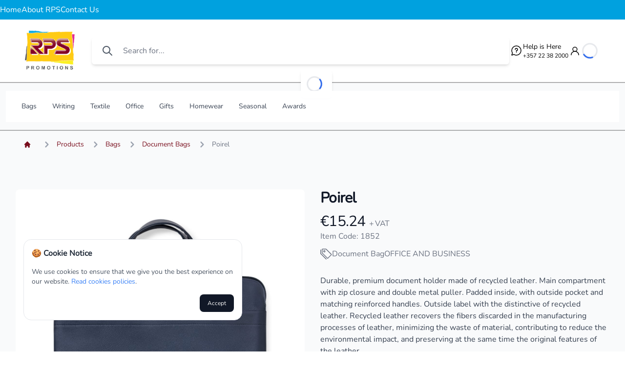

--- FILE ---
content_type: text/html; charset=utf-8
request_url: https://rpspromo.com/product/1852/poirel/
body_size: 18807
content:
<!doctypehtml><html data-astro-cid-sckkx6r4 lang=en><meta charset=UTF-8><meta content=width=device-width name=viewport><link href=/favicon.ico rel=icon><meta content="Astro v4.9.2"name=generator><link href=/sitemap-index.xml rel=sitemap><title>Products - Bags - Document Bags - Poirel</title><link href=https://app.rpspromo.com/ rel=canonical><meta content="Durable, premium document holder made of recycled leather. Main compartment with zip closure and double metal puller. Padded inside, with outside pocket and matching reinforced handles. Outside label with the distinctive of recycled leather.  Recycled leather recovers the fibers discarded in the manufacturing processes of leather, minimizing the waste of material, contributing to reduce the environmental impact, and preserving at the same time the original features of the leather."name=description><meta content="index, follow"name=robots><link href=/_astro/cart.BRtKHMum.css rel=stylesheet><link href=/_astro/cart.CJTrxLY4.css rel=stylesheet><script src=/_astro/hoisted.B-pRQdl9.js type=module></script><link href=/favicon.ico rel=icon type=image/x-icon><link href=/favicon-16x16.png rel=icon sizes=16x16 type=image/png><link href=/favicon-32x32.png rel=icon sizes=32x32 type=image/png><link href=/favicon-48x48.png rel=icon sizes=48x48 type=image/png><link href=/favicon.svg rel=icon type=image/svg+xml><link href=/manifest.webmanifest rel=manifest><meta content=yes name=mobile-web-app-capable><meta content=#ffffff name=theme-color><meta content="RPS Promotion"name=application-name><link href=/apple-touch-icon.png rel=apple-touch-icon sizes=180x180><meta content=yes name=apple-mobile-web-app-capable><meta content=black-translucent name=apple-mobile-web-app-status-bar-style><meta content=RPSPromo name=apple-mobile-web-app-title><link color=#ffffff href=/safari-pinned-tab.svg rel=mask-icon><meta content=#ffffff name=msapplication-TileColor><meta content=/browserconfig.xml name=msapplication-config><link href=/yandex-browser-manifest.json rel=yandex-tableau-widget><body class="antialiased font-sans"data-astro-cid-sckkx6r4><style>astro-island,astro-slot,astro-static-slot{display:contents}</style><script>(()=>{var i=t=>{let e=async()=>{await(await t())()};"requestIdleCallback"in window?window.requestIdleCallback(e):setTimeout(e,200)};(self.Astro||(self.Astro={})).idle=i;window.dispatchEvent(new Event("astro:idle"));})();;(()=>{var A=Object.defineProperty;var g=(i,o,a)=>o in i?A(i,o,{enumerable:!0,configurable:!0,writable:!0,value:a}):i[o]=a;var d=(i,o,a)=>g(i,typeof o!="symbol"?o+"":o,a);{let i={0:t=>m(t),1:t=>a(t),2:t=>new RegExp(t),3:t=>new Date(t),4:t=>new Map(a(t)),5:t=>new Set(a(t)),6:t=>BigInt(t),7:t=>new URL(t),8:t=>new Uint8Array(t),9:t=>new Uint16Array(t),10:t=>new Uint32Array(t)},o=t=>{let[l,e]=t;return l in i?i[l](e):void 0},a=t=>t.map(o),m=t=>typeof t!="object"||t===null?t:Object.fromEntries(Object.entries(t).map(([l,e])=>[l,o(e)]));class y extends HTMLElement{constructor(){super(...arguments);d(this,"Component");d(this,"hydrator");d(this,"hydrate",async()=>{var b;if(!this.hydrator||!this.isConnected)return;let e=(b=this.parentElement)==null?void 0:b.closest("astro-island[ssr]");if(e){e.addEventListener("astro:hydrate",this.hydrate,{once:!0});return}let c=this.querySelectorAll("astro-slot"),n={},h=this.querySelectorAll("template[data-astro-template]");for(let r of h){let s=r.closest(this.tagName);s!=null&&s.isSameNode(this)&&(n[r.getAttribute("data-astro-template")||"default"]=r.innerHTML,r.remove())}for(let r of c){let s=r.closest(this.tagName);s!=null&&s.isSameNode(this)&&(n[r.getAttribute("name")||"default"]=r.innerHTML)}let p;try{p=this.hasAttribute("props")?m(JSON.parse(this.getAttribute("props"))):{}}catch(r){let s=this.getAttribute("component-url")||"<unknown>",v=this.getAttribute("component-export");throw v&&(s+=` (export ${v})`),console.error(`[hydrate] Error parsing props for component ${s}`,this.getAttribute("props"),r),r}let u;await this.hydrator(this)(this.Component,p,n,{client:this.getAttribute("client")}),this.removeAttribute("ssr"),this.dispatchEvent(new CustomEvent("astro:hydrate"))});d(this,"unmount",()=>{this.isConnected||this.dispatchEvent(new CustomEvent("astro:unmount"))})}disconnectedCallback(){document.removeEventListener("astro:after-swap",this.unmount),document.addEventListener("astro:after-swap",this.unmount,{once:!0})}connectedCallback(){if(!this.hasAttribute("await-children")||document.readyState==="interactive"||document.readyState==="complete")this.childrenConnectedCallback();else{let e=()=>{document.removeEventListener("DOMContentLoaded",e),c.disconnect(),this.childrenConnectedCallback()},c=new MutationObserver(()=>{var n;((n=this.lastChild)==null?void 0:n.nodeType)===Node.COMMENT_NODE&&this.lastChild.nodeValue==="astro:end"&&(this.lastChild.remove(),e())});c.observe(this,{childList:!0}),document.addEventListener("DOMContentLoaded",e)}}async childrenConnectedCallback(){let e=this.getAttribute("before-hydration-url");e&&await import(e),this.start()}async start(){let e=JSON.parse(this.getAttribute("opts")),c=this.getAttribute("client");if(Astro[c]===void 0){window.addEventListener(`astro:${c}`,()=>this.start(),{once:!0});return}try{await Astro[c](async()=>{let n=this.getAttribute("renderer-url"),[h,{default:p}]=await Promise.all([import(this.getAttribute("component-url")),n?import(n):()=>()=>{}]),u=this.getAttribute("component-export")||"default";if(!u.includes("."))this.Component=h[u];else{this.Component=h;for(let f of u.split("."))this.Component=this.Component[f]}return this.hydrator=p,this.hydrate},e,this)}catch(n){console.error(`[astro-island] Error hydrating ${this.getAttribute("component-url")}`,n)}}attributeChangedCallback(){this.hydrate()}}d(y,"observedAttributes",["props"]),customElements.get("astro-island")||customElements.define("astro-island",y)}})();</script><astro-island client=idle component-export=default component-url=/_astro/alerts-popup.component.7KbFm_TV.js opts={"name":"Alerts","value":true} props={"data-astro-cid-sckkx6r4":[0,true]} renderer-url=/_astro/client.Cx1FBVJX.js ssr uid=23SAe0></astro-island><astro-island await-children client=idle component-export=default component-url=/_astro/mobile-menu.DN45R6uF.js opts={"name":"MobileMenu","value":true} props={} renderer-url=/_astro/client.Cx1FBVJX.js ssr uid=ZReIpv> <div class="dark svelte-20sk4q"><div class="block lg:hidden fixed z-50 w-full h-16 max-w-lg -translate-x-1/2 bg-white border border-gray-200 rounded-full bottom-4 left-1/2 dark:bg-gray-700 dark:border-gray-600 svelte-20sk4q"><div class="grid h-full max-w-lg grid-cols-5 mx-auto svelte-20sk4q"><button class="inline-flex flex-col items-center justify-center px-5 rounded-l-full hover:bg-gray-50 dark:hover:bg-gray-800 group svelte-20sk4q"data-svelte-h=svelte-1cew3gp type=button><svg class="w-6 h-6 mb-1 text-gray-500 dark:text-gray-400 group-hover:text-blue-600 dark:group-hover:text-blue-500 svelte-20sk4q"viewbox="0 0 24 24"height=32 width=32 xmlns=http://www.w3.org/2000/svg><path d="M3 13h2v-2H3v2zm0 4h2v-2H3v2zm0-8h2V7H3v2zm4 4h14v-2H7v2zm0 4h14v-2H7v2zM7 7v2h14V7H7z"class=svelte-20sk4q fill=currentColor></path></svg> <span class="sr-only svelte-20sk4q">Home</span></button><button class="inline-flex flex-col items-center justify-center px-5 hover:bg-gray-50 dark:hover:bg-gray-800 group svelte-20sk4q"data-svelte-h=svelte-144iy8i data-tooltip-target=tooltip-wallet type=button><svg class="w-6 h-6 mb-1 text-gray-500 dark:text-gray-400 group-hover:text-blue-600 dark:group-hover:text-blue-500 svelte-20sk4q"viewbox="0 0 24 24"height=32 width=32 xmlns=http://www.w3.org/2000/svg><path d="M15.5 14h-.79l-.28-.27A6.471 6.471 0 0 0 16 9.5A6.5 6.5 0 1 0 9.5 16c1.61 0 3.09-.59 4.23-1.57l.27.28v.79l5 4.99L20.49 19l-4.99-5zm-6 0C7.01 14 5 11.99 5 9.5S7.01 5 9.5 5S14 7.01 14 9.5S11.99 14 9.5 14z"class=svelte-20sk4q fill=currentColor></path></svg></button><div class="flex items-center justify-center svelte-20sk4q"data-svelte-h=svelte-ozxp1p><a class="inline-flex items-center justify-center w-10 h-10 font-medium bg-blue-600 rounded-full hover:bg-blue-700 group focus:ring-4 focus:ring-blue-300 focus:outline-none dark:focus:ring-blue-800 svelte-20sk4q"href=/><svg class="w-6 h-6 mb-1 text-gray-500 dark:text-white group-hover:text-blue-600 dark:group-hover:text-blue-500 svelte-20sk4q"viewbox="0 0 20 20"aria-hidden=true fill=currentColor xmlns=http://www.w3.org/2000/svg><path d="M10.707 2.293a1 1 0 00-1.414 0l-7 7a1 1 0 001.414 1.414L4 10.414V17a1 1 0 001 1h2a1 1 0 001-1v-2a1 1 0 011-1h2a1 1 0 011 1v2a1 1 0 001 1h2a1 1 0 001-1v-6.586l.293.293a1 1 0 001.414-1.414l-7-7z"class=svelte-20sk4q></path></svg></a></div><button class="inline-flex flex-col items-center justify-center px-5 hover:bg-gray-50 dark:hover:bg-gray-800 group svelte-20sk4q"data-svelte-h=svelte-1bhqlt2 type=button><svg class="w-6 h-6 mb-1 text-gray-500 dark:text-gray-400 group-hover:text-blue-600 dark:group-hover:text-blue-500 svelte-20sk4q"viewbox="0 0 24 24"height=32 width=32 xmlns=http://www.w3.org/2000/svg><path d="M17 18c-1.1 0-1.99.9-1.99 2s.89 2 1.99 2s2-.9 2-2s-.9-2-2-2zM7 18c-1.1 0-1.99.9-1.99 2S5.9 22 7 22s2-.9 2-2s-.9-2-2-2zm0-3l1.1-2h7.45c.75 0 1.41-.41 1.75-1.03L21.7 4H5.21l-.94-2H1v2h2l3.6 7.59L3.62 17H19v-2H7z"class=svelte-20sk4q fill=currentColor></path></svg></button><a class="inline-flex flex-col items-center justify-center px-5 rounded-r-full hover:bg-gray-50 dark:hover:bg-gray-800 group svelte-20sk4q"data-svelte-h=svelte-1pl5l75 href=/user><svg class="w-6 h-6 mb-1 text-gray-500 dark:text-gray-400 group-hover:text-blue-600 dark:group-hover:text-blue-500 svelte-20sk4q"viewbox="0 0 20 20"aria-hidden=true fill=currentColor xmlns=http://www.w3.org/2000/svg><path d="M18 10a8 8 0 11-16 0 8 8 0 0116 0zm-6-3a2 2 0 11-4 0 2 2 0 014 0zm-2 4a5 5 0 00-4.546 2.916A5.986 5.986 0 0010 16a5.986 5.986 0 004.546-2.084A5 5 0 0010 11z"class=svelte-20sk4q clip-rule=evenodd fill-rule=evenodd></path></svg></a></div></div></div><template data-astro-template><ul class="list-none m-0 p-0 mobileMenu dark:text-white"><li class=mb-0.5><a class="w-full font-semibold text-gray-600 dark:text-white text-[15px] menu-item relative py-3 ltr:pl-5 rtl:pr-5 ltr:md:pl-6 rtl:md:pr-6 ltr:pr-4 rtl:pl-4 transition duration-300 ease-in-out"href=/products/bags/ title=Bags> <span class="block w-full">Bags</span> </a> <ul class="list-none m-0 p-0 mobileMenu dark:text-white pl-4"><li class="mb-0.5 ltr:pl-4 rtl:pr-4"><a class="w-full font-semibold text-gray-600 dark:text-white text-[15px] menu-item relative py-3 ltr:pl-5 rtl:pr-5 ltr:md:pl-6 rtl:md:pr-6 ltr:pr-4 rtl:pl-4 transition duration-300 ease-in-out"href=/products/backpacks/ title=Backpacks> <span class="block w-full">Backpacks</span> </a><li class="mb-0.5 ltr:pl-4 rtl:pr-4"><a class="w-full font-semibold text-gray-600 dark:text-white text-[15px] menu-item relative py-3 ltr:pl-5 rtl:pr-5 ltr:md:pl-6 rtl:md:pr-6 ltr:pr-4 rtl:pl-4 transition duration-300 ease-in-out"title="Cooler Bags"href=/products/cooler-bags/> <span class="block w-full">Cooler Bags</span> </a><li class="mb-0.5 ltr:pl-4 rtl:pr-4"><a class="w-full font-semibold text-gray-600 dark:text-white text-[15px] menu-item relative py-3 ltr:pl-5 rtl:pr-5 ltr:md:pl-6 rtl:md:pr-6 ltr:pr-4 rtl:pl-4 transition duration-300 ease-in-out"title="Document Bags"href=/products/document-bags/> <span class="block w-full">Document Bags</span> </a><li class="mb-0.5 ltr:pl-4 rtl:pr-4"><a class="w-full font-semibold text-gray-600 dark:text-white text-[15px] menu-item relative py-3 ltr:pl-5 rtl:pr-5 ltr:md:pl-6 rtl:md:pr-6 ltr:pr-4 rtl:pl-4 transition duration-300 ease-in-out"href=/products/drawstring/ title=Drawstring> <span class="block w-full">Drawstring</span> </a><li class="mb-0.5 ltr:pl-4 rtl:pr-4"><a class="w-full font-semibold text-gray-600 dark:text-white text-[15px] menu-item relative py-3 ltr:pl-5 rtl:pr-5 ltr:md:pl-6 rtl:md:pr-6 ltr:pr-4 rtl:pl-4 transition duration-300 ease-in-out"title="Gift Bags"href=/products/gift-bags/> <span class="block w-full">Gift Bags</span> </a><li class="mb-0.5 ltr:pl-4 rtl:pr-4"><a class="w-full font-semibold text-gray-600 dark:text-white text-[15px] menu-item relative py-3 ltr:pl-5 rtl:pr-5 ltr:md:pl-6 rtl:md:pr-6 ltr:pr-4 rtl:pl-4 transition duration-300 ease-in-out"title="Laptop Bags"href=/products/laptop-bags/> <span class="block w-full">Laptop Bags</span> </a><li class="mb-0.5 ltr:pl-4 rtl:pr-4"><a class="w-full font-semibold text-gray-600 dark:text-white text-[15px] menu-item relative py-3 ltr:pl-5 rtl:pr-5 ltr:md:pl-6 rtl:md:pr-6 ltr:pr-4 rtl:pl-4 transition duration-300 ease-in-out"title="Shopping Bags"href=/products/shopping-bags/> <span class="block w-full">Shopping Bags</span> </a><li class="mb-0.5 ltr:pl-4 rtl:pr-4"><a class="w-full font-semibold text-gray-600 dark:text-white text-[15px] menu-item relative py-3 ltr:pl-5 rtl:pr-5 ltr:md:pl-6 rtl:md:pr-6 ltr:pr-4 rtl:pl-4 transition duration-300 ease-in-out"title="Sports Bags"href=/products/sports-bags/> <span class="block w-full">Sports Bags</span> </a><li class="mb-0.5 ltr:pl-4 rtl:pr-4"><a class="w-full font-semibold text-gray-600 dark:text-white text-[15px] menu-item relative py-3 ltr:pl-5 rtl:pr-5 ltr:md:pl-6 rtl:md:pr-6 ltr:pr-4 rtl:pl-4 transition duration-300 ease-in-out"title="Tote Bags"href=/products/tote-bags/> <span class="block w-full">Tote Bags</span> </a><li class="mb-0.5 ltr:pl-4 rtl:pr-4"><a class="w-full font-semibold text-gray-600 dark:text-white text-[15px] menu-item relative py-3 ltr:pl-5 rtl:pr-5 ltr:md:pl-6 rtl:md:pr-6 ltr:pr-4 rtl:pl-4 transition duration-300 ease-in-out"title="Travel Bags"href=/products/travel-bags/> <span class="block w-full">Travel Bags</span> </a><li class="mb-0.5 ltr:pl-4 rtl:pr-4"><a class="w-full font-semibold text-gray-600 dark:text-white text-[15px] menu-item relative py-3 ltr:pl-5 rtl:pr-5 ltr:md:pl-6 rtl:md:pr-6 ltr:pr-4 rtl:pl-4 transition duration-300 ease-in-out"title="Waist Bags"href=/products/waist-bags/> <span class="block w-full">Waist Bags</span> </a></ul><li class=mb-0.5><a class="w-full font-semibold text-gray-600 dark:text-white text-[15px] menu-item relative py-3 ltr:pl-5 rtl:pr-5 ltr:md:pl-6 rtl:md:pr-6 ltr:pr-4 rtl:pl-4 transition duration-300 ease-in-out"href=/products/writing/ title=Writing> <span class="block w-full">Writing</span> </a> <ul class="list-none m-0 p-0 mobileMenu dark:text-white pl-4"><li class="mb-0.5 ltr:pl-4 rtl:pr-4"><a class="w-full font-semibold text-gray-600 dark:text-white text-[15px] menu-item relative py-3 ltr:pl-5 rtl:pr-5 ltr:md:pl-6 rtl:md:pr-6 ltr:pr-4 rtl:pl-4 transition duration-300 ease-in-out"href=/products/accessories/ title=Accessories> <span class="block w-full">Accessories</span> </a><li class="mb-0.5 ltr:pl-4 rtl:pr-4"><a class="w-full font-semibold text-gray-600 dark:text-white text-[15px] menu-item relative py-3 ltr:pl-5 rtl:pr-5 ltr:md:pl-6 rtl:md:pr-6 ltr:pr-4 rtl:pl-4 transition duration-300 ease-in-out"title="Ball Pens"href=/products/ball-pens/> <span class="block w-full">Ball Pens</span> </a><li class="mb-0.5 ltr:pl-4 rtl:pr-4"><a class="w-full font-semibold text-gray-600 dark:text-white text-[15px] menu-item relative py-3 ltr:pl-5 rtl:pr-5 ltr:md:pl-6 rtl:md:pr-6 ltr:pr-4 rtl:pl-4 transition duration-300 ease-in-out"title="Eternal Pencils"href=/products/eternal-pencils/> <span class="block w-full">Eternal Pencils</span> </a><li class="mb-0.5 ltr:pl-4 rtl:pr-4"><a class="w-full font-semibold text-gray-600 dark:text-white text-[15px] menu-item relative py-3 ltr:pl-5 rtl:pr-5 ltr:md:pl-6 rtl:md:pr-6 ltr:pr-4 rtl:pl-4 transition duration-300 ease-in-out"title="Writing Sets"href=/products/writing-sets/> <span class="block w-full">Writing Sets</span> </a><li class="mb-0.5 ltr:pl-4 rtl:pr-4"><a class="w-full font-semibold text-gray-600 dark:text-white text-[15px] menu-item relative py-3 ltr:pl-5 rtl:pr-5 ltr:md:pl-6 rtl:md:pr-6 ltr:pr-4 rtl:pl-4 transition duration-300 ease-in-out"href=/products/pencils/ title=Pencils> <span class="block w-full">Pencils</span> </a><li class="mb-0.5 ltr:pl-4 rtl:pr-4"><a class="w-full font-semibold text-gray-600 dark:text-white text-[15px] menu-item relative py-3 ltr:pl-5 rtl:pr-5 ltr:md:pl-6 rtl:md:pr-6 ltr:pr-4 rtl:pl-4 transition duration-300 ease-in-out"title="Roller Pens"href=/products/roller-pens/> <span class="block w-full">Roller Pens</span> </a><li class="mb-0.5 ltr:pl-4 rtl:pr-4"><a class="w-full font-semibold text-gray-600 dark:text-white text-[15px] menu-item relative py-3 ltr:pl-5 rtl:pr-5 ltr:md:pl-6 rtl:md:pr-6 ltr:pr-4 rtl:pl-4 transition duration-300 ease-in-out"title="Stylus Pens"href=/products/stylus-pens/> <span class="block w-full">Stylus Pens</span> </a></ul><li class=mb-0.5><a class="w-full font-semibold text-gray-600 dark:text-white text-[15px] menu-item relative py-3 ltr:pl-5 rtl:pr-5 ltr:md:pl-6 rtl:md:pr-6 ltr:pr-4 rtl:pl-4 transition duration-300 ease-in-out"href=/products/textile/ title=Textile> <span class="block w-full">Textile</span> </a> <ul class="list-none m-0 p-0 mobileMenu dark:text-white pl-4"><li class="mb-0.5 ltr:pl-4 rtl:pr-4"><a class="w-full font-semibold text-gray-600 dark:text-white text-[15px] menu-item relative py-3 ltr:pl-5 rtl:pr-5 ltr:md:pl-6 rtl:md:pr-6 ltr:pr-4 rtl:pl-4 transition duration-300 ease-in-out"title="Kids & Baby"href=/products/kids-baby/> <span class="block w-full">Kids & Baby</span> </a><li class="mb-0.5 ltr:pl-4 rtl:pr-4"><a class="w-full font-semibold text-gray-600 dark:text-white text-[15px] menu-item relative py-3 ltr:pl-5 rtl:pr-5 ltr:md:pl-6 rtl:md:pr-6 ltr:pr-4 rtl:pl-4 transition duration-300 ease-in-out"href=/category/t-shirts/ title=T-shirts> <span class="block w-full">T-shirts</span> </a><li class="mb-0.5 ltr:pl-4 rtl:pr-4"><a class="w-full font-semibold text-gray-600 dark:text-white text-[15px] menu-item relative py-3 ltr:pl-5 rtl:pr-5 ltr:md:pl-6 rtl:md:pr-6 ltr:pr-4 rtl:pl-4 transition duration-300 ease-in-out"title="Polo shirts"href=/category/polo-shirts/> <span class="block w-full">Polo shirts</span> </a><li class="mb-0.5 ltr:pl-4 rtl:pr-4"><a class="w-full font-semibold text-gray-600 dark:text-white text-[15px] menu-item relative py-3 ltr:pl-5 rtl:pr-5 ltr:md:pl-6 rtl:md:pr-6 ltr:pr-4 rtl:pl-4 transition duration-300 ease-in-out"href=/category/sweatshirts/ title=Sweatshirts> <span class="block w-full">Sweatshirts</span> </a><li class="mb-0.5 ltr:pl-4 rtl:pr-4"><a class="w-full font-semibold text-gray-600 dark:text-white text-[15px] menu-item relative py-3 ltr:pl-5 rtl:pr-5 ltr:md:pl-6 rtl:md:pr-6 ltr:pr-4 rtl:pl-4 transition duration-300 ease-in-out"href=/products/workwear/ title=Workwear> <span class="block w-full">Workwear</span> </a><li class="mb-0.5 ltr:pl-4 rtl:pr-4"><a class="w-full font-semibold text-gray-600 dark:text-white text-[15px] menu-item relative py-3 ltr:pl-5 rtl:pr-5 ltr:md:pl-6 rtl:md:pr-6 ltr:pr-4 rtl:pl-4 transition duration-300 ease-in-out"href=/products/sportswear/ title=Sportswear> <span class="block w-full">Sportswear</span> </a><li class="mb-0.5 ltr:pl-4 rtl:pr-4"><a class="w-full font-semibold text-gray-600 dark:text-white text-[15px] menu-item relative py-3 ltr:pl-5 rtl:pr-5 ltr:md:pl-6 rtl:md:pr-6 ltr:pr-4 rtl:pl-4 transition duration-300 ease-in-out"title="Caps & Hats"href=/products/caps-hats/> <span class="block w-full">Caps & Hats</span> </a><li class="mb-0.5 ltr:pl-4 rtl:pr-4"><a class="w-full font-semibold text-gray-600 dark:text-white text-[15px] menu-item relative py-3 ltr:pl-5 rtl:pr-5 ltr:md:pl-6 rtl:md:pr-6 ltr:pr-4 rtl:pl-4 transition duration-300 ease-in-out"href=/products/winter/ title=Winter> <span class="block w-full">Winter</span> </a><li class="mb-0.5 ltr:pl-4 rtl:pr-4"><a class="w-full font-semibold text-gray-600 dark:text-white text-[15px] menu-item relative py-3 ltr:pl-5 rtl:pr-5 ltr:md:pl-6 rtl:md:pr-6 ltr:pr-4 rtl:pl-4 transition duration-300 ease-in-out"href=/products/summer/ title=Summer> <span class="block w-full">Summer</span> </a></ul><li class=mb-0.5><a class="w-full font-semibold text-gray-600 dark:text-white text-[15px] menu-item relative py-3 ltr:pl-5 rtl:pr-5 ltr:md:pl-6 rtl:md:pr-6 ltr:pr-4 rtl:pl-4 transition duration-300 ease-in-out"href=/products/office/ title=Office> <span class="block w-full">Office</span> </a> <ul class="list-none m-0 p-0 mobileMenu dark:text-white pl-4"><li class="mb-0.5 ltr:pl-4 rtl:pr-4"><a class="w-full font-semibold text-gray-600 dark:text-white text-[15px] menu-item relative py-3 ltr:pl-5 rtl:pr-5 ltr:md:pl-6 rtl:md:pr-6 ltr:pr-4 rtl:pl-4 transition duration-300 ease-in-out"href=/products/lanyards/ title=Lanyards> <span class="block w-full">Lanyards</span> </a><li class="mb-0.5 ltr:pl-4 rtl:pr-4"><a class="w-full font-semibold text-gray-600 dark:text-white text-[15px] menu-item relative py-3 ltr:pl-5 rtl:pr-5 ltr:md:pl-6 rtl:md:pr-6 ltr:pr-4 rtl:pl-4 transition duration-300 ease-in-out"href=/category/folders/ title=Folders> <span class="block w-full">Folders</span> </a><li class="mb-0.5 ltr:pl-4 rtl:pr-4"><a class="w-full font-semibold text-gray-600 dark:text-white text-[15px] menu-item relative py-3 ltr:pl-5 rtl:pr-5 ltr:md:pl-6 rtl:md:pr-6 ltr:pr-4 rtl:pl-4 transition duration-300 ease-in-out"href=/category/notebooks/ title=Notebooks> <span class="block w-full">Notebooks</span> </a><li class="mb-0.5 ltr:pl-4 rtl:pr-4"><a class="w-full font-semibold text-gray-600 dark:text-white text-[15px] menu-item relative py-3 ltr:pl-5 rtl:pr-5 ltr:md:pl-6 rtl:md:pr-6 ltr:pr-4 rtl:pl-4 transition duration-300 ease-in-out"title="Office Accessories"href=/category/office-accessories/> <span class="block w-full">Office Accessories</span> </a><li class="mb-0.5 ltr:pl-4 rtl:pr-4"><a class="w-full font-semibold text-gray-600 dark:text-white text-[15px] menu-item relative py-3 ltr:pl-5 rtl:pr-5 ltr:md:pl-6 rtl:md:pr-6 ltr:pr-4 rtl:pl-4 transition duration-300 ease-in-out"href=/products/technology/ title=Technology> <span class="block w-full">Technology</span> </a></ul><li class=mb-0.5><a class="w-full font-semibold text-gray-600 dark:text-white text-[15px] menu-item relative py-3 ltr:pl-5 rtl:pr-5 ltr:md:pl-6 rtl:md:pr-6 ltr:pr-4 rtl:pl-4 transition duration-300 ease-in-out"href=/products/gifts/ title=Gifts> <span class="block w-full">Gifts</span> </a> <ul class="list-none m-0 p-0 mobileMenu dark:text-white pl-4"><li class="mb-0.5 ltr:pl-4 rtl:pr-4"><a class="w-full font-semibold text-gray-600 dark:text-white text-[15px] menu-item relative py-3 ltr:pl-5 rtl:pr-5 ltr:md:pl-6 rtl:md:pr-6 ltr:pr-4 rtl:pl-4 transition duration-300 ease-in-out"href=/products/antibacterial/ title=Antibacterial> <span class="block w-full">Antibacterial</span> </a><li class="mb-0.5 ltr:pl-4 rtl:pr-4"><a class="w-full font-semibold text-gray-600 dark:text-white text-[15px] menu-item relative py-3 ltr:pl-5 rtl:pr-5 ltr:md:pl-6 rtl:md:pr-6 ltr:pr-4 rtl:pl-4 transition duration-300 ease-in-out"title="Sports & Fitness"href=/category/sports-fitness/> <span class="block w-full">Sports & Fitness</span> </a><li class="mb-0.5 ltr:pl-4 rtl:pr-4"><a class="w-full font-semibold text-gray-600 dark:text-white text-[15px] menu-item relative py-3 ltr:pl-5 rtl:pr-5 ltr:md:pl-6 rtl:md:pr-6 ltr:pr-4 rtl:pl-4 transition duration-300 ease-in-out"href=/category/outdoor/ title=Outdoor> <span class="block w-full">Outdoor</span> </a><li class="mb-0.5 ltr:pl-4 rtl:pr-4"><a class="w-full font-semibold text-gray-600 dark:text-white text-[15px] menu-item relative py-3 ltr:pl-5 rtl:pr-5 ltr:md:pl-6 rtl:md:pr-6 ltr:pr-4 rtl:pl-4 transition duration-300 ease-in-out"title="Travel Accessories"href=/category/travel-accessories/> <span class="block w-full">Travel Accessories</span> </a><li class="mb-0.5 ltr:pl-4 rtl:pr-4"><a class="w-full font-semibold text-gray-600 dark:text-white text-[15px] menu-item relative py-3 ltr:pl-5 rtl:pr-5 ltr:md:pl-6 rtl:md:pr-6 ltr:pr-4 rtl:pl-4 transition duration-300 ease-in-out"href=/products/sublimation/ title=Sublimation> <span class="block w-full">Sublimation</span> </a><li class="mb-0.5 ltr:pl-4 rtl:pr-4"><a class="w-full font-semibold text-gray-600 dark:text-white text-[15px] menu-item relative py-3 ltr:pl-5 rtl:pr-5 ltr:md:pl-6 rtl:md:pr-6 ltr:pr-4 rtl:pl-4 transition duration-300 ease-in-out"title="Gifts & Premiums"href=/products/gifts-premiums/> <span class="block w-full">Gifts & Premiums</span> </a><li class="mb-0.5 ltr:pl-4 rtl:pr-4"><a class="w-full font-semibold text-gray-600 dark:text-white text-[15px] menu-item relative py-3 ltr:pl-5 rtl:pr-5 ltr:md:pl-6 rtl:md:pr-6 ltr:pr-4 rtl:pl-4 transition duration-300 ease-in-out"href=/products/kids/ title=Kids> <span class="block w-full">Kids</span> </a><li class="mb-0.5 ltr:pl-4 rtl:pr-4"><a class="w-full font-semibold text-gray-600 dark:text-white text-[15px] menu-item relative py-3 ltr:pl-5 rtl:pr-5 ltr:md:pl-6 rtl:md:pr-6 ltr:pr-4 rtl:pl-4 transition duration-300 ease-in-out"title="Personal Care"href=/products/personal-care/> <span class="block w-full">Personal Care</span> </a><li class="mb-0.5 ltr:pl-4 rtl:pr-4"><a class="w-full font-semibold text-gray-600 dark:text-white text-[15px] menu-item relative py-3 ltr:pl-5 rtl:pr-5 ltr:md:pl-6 rtl:md:pr-6 ltr:pr-4 rtl:pl-4 transition duration-300 ease-in-out"href=/products/woman/ title=Woman> <span class="block w-full">Woman</span> </a></ul><li class=mb-0.5><a class="w-full font-semibold text-gray-600 dark:text-white text-[15px] menu-item relative py-3 ltr:pl-5 rtl:pr-5 ltr:md:pl-6 rtl:md:pr-6 ltr:pr-4 rtl:pl-4 transition duration-300 ease-in-out"href=/products/homewear/ title=Homewear> <span class="block w-full">Homewear</span> </a> <ul class="list-none m-0 p-0 mobileMenu dark:text-white pl-4"><li class="mb-0.5 ltr:pl-4 rtl:pr-4"><a class="w-full font-semibold text-gray-600 dark:text-white text-[15px] menu-item relative py-3 ltr:pl-5 rtl:pr-5 ltr:md:pl-6 rtl:md:pr-6 ltr:pr-4 rtl:pl-4 transition duration-300 ease-in-out"title="Take Away"href=/products/take-away/> <span class="block w-full">Take Away</span> </a><li class="mb-0.5 ltr:pl-4 rtl:pr-4"><a class="w-full font-semibold text-gray-600 dark:text-white text-[15px] menu-item relative py-3 ltr:pl-5 rtl:pr-5 ltr:md:pl-6 rtl:md:pr-6 ltr:pr-4 rtl:pl-4 transition duration-300 ease-in-out"href=/category/agriculture/ title=Agriculture> <span class="block w-full">Agriculture</span> </a><li class="mb-0.5 ltr:pl-4 rtl:pr-4"><a class="w-full font-semibold text-gray-600 dark:text-white text-[15px] menu-item relative py-3 ltr:pl-5 rtl:pr-5 ltr:md:pl-6 rtl:md:pr-6 ltr:pr-4 rtl:pl-4 transition duration-300 ease-in-out"title="Bottles & Thermos"href=/category/bottles-thermos/> <span class="block w-full">Bottles & Thermos</span> </a><li class="mb-0.5 ltr:pl-4 rtl:pr-4"><a class="w-full font-semibold text-gray-600 dark:text-white text-[15px] menu-item relative py-3 ltr:pl-5 rtl:pr-5 ltr:md:pl-6 rtl:md:pr-6 ltr:pr-4 rtl:pl-4 transition duration-300 ease-in-out"title="Mugs & Cups"href=/category/mugs-cups/> <span class="block w-full">Mugs & Cups</span> </a><li class="mb-0.5 ltr:pl-4 rtl:pr-4"><a class="w-full font-semibold text-gray-600 dark:text-white text-[15px] menu-item relative py-3 ltr:pl-5 rtl:pr-5 ltr:md:pl-6 rtl:md:pr-6 ltr:pr-4 rtl:pl-4 transition duration-300 ease-in-out"title="Car Accessories"href=/category/car-accessories/> <span class="block w-full">Car Accessories</span> </a><li class="mb-0.5 ltr:pl-4 rtl:pr-4"><a class="w-full font-semibold text-gray-600 dark:text-white text-[15px] menu-item relative py-3 ltr:pl-5 rtl:pr-5 ltr:md:pl-6 rtl:md:pr-6 ltr:pr-4 rtl:pl-4 transition duration-300 ease-in-out"title="Tools & DIY"href=/category/tools-diy/> <span class="block w-full">Tools & DIY</span> </a><li class="mb-0.5 ltr:pl-4 rtl:pr-4"><a class="w-full font-semibold text-gray-600 dark:text-white text-[15px] menu-item relative py-3 ltr:pl-5 rtl:pr-5 ltr:md:pl-6 rtl:md:pr-6 ltr:pr-4 rtl:pl-4 transition duration-300 ease-in-out"title="Pet Products"href=/products/pet-products/> <span class="block w-full">Pet Products</span> </a><li class="mb-0.5 ltr:pl-4 rtl:pr-4"><a class="w-full font-semibold text-gray-600 dark:text-white text-[15px] menu-item relative py-3 ltr:pl-5 rtl:pr-5 ltr:md:pl-6 rtl:md:pr-6 ltr:pr-4 rtl:pl-4 transition duration-300 ease-in-out"title="Decoration & Home"href=/products/decoration-home/> <span class="block w-full">Decoration & Home</span> </a><li class="mb-0.5 ltr:pl-4 rtl:pr-4"><a class="w-full font-semibold text-gray-600 dark:text-white text-[15px] menu-item relative py-3 ltr:pl-5 rtl:pr-5 ltr:md:pl-6 rtl:md:pr-6 ltr:pr-4 rtl:pl-4 transition duration-300 ease-in-out"title="Wine & Bar Accessories"href=/products/wine-bar-accessories/> <span class="block w-full">Wine & Bar Accessories</span> </a></ul><li class=mb-0.5><a class="w-full font-semibold text-gray-600 dark:text-white text-[15px] menu-item relative py-3 ltr:pl-5 rtl:pr-5 ltr:md:pl-6 rtl:md:pr-6 ltr:pr-4 rtl:pl-4 transition duration-300 ease-in-out"href=/products/seasonal/ title=Seasonal> <span class="block w-full">Seasonal</span> </a> <ul class="list-none m-0 p-0 mobileMenu dark:text-white pl-4"><li class="mb-0.5 ltr:pl-4 rtl:pr-4"><a class="w-full font-semibold text-gray-600 dark:text-white text-[15px] menu-item relative py-3 ltr:pl-5 rtl:pr-5 ltr:md:pl-6 rtl:md:pr-6 ltr:pr-4 rtl:pl-4 transition duration-300 ease-in-out"title="Summer & Beach"href=/category/summer-beach/> <span class="block w-full">Summer & Beach</span> </a><li class="mb-0.5 ltr:pl-4 rtl:pr-4"><a class="w-full font-semibold text-gray-600 dark:text-white text-[15px] menu-item relative py-3 ltr:pl-5 rtl:pr-5 ltr:md:pl-6 rtl:md:pr-6 ltr:pr-4 rtl:pl-4 transition duration-300 ease-in-out"href=/products/packaging/ title=Packaging> <span class="block w-full">Packaging</span> </a><li class="mb-0.5 ltr:pl-4 rtl:pr-4"><a class="w-full font-semibold text-gray-600 dark:text-white text-[15px] menu-item relative py-3 ltr:pl-5 rtl:pr-5 ltr:md:pl-6 rtl:md:pr-6 ltr:pr-4 rtl:pl-4 transition duration-300 ease-in-out"href=/products/events/ title=Events> <span class="block w-full">Events</span> </a><li class="mb-0.5 ltr:pl-4 rtl:pr-4"><a class="w-full font-semibold text-gray-600 dark:text-white text-[15px] menu-item relative py-3 ltr:pl-5 rtl:pr-5 ltr:md:pl-6 rtl:md:pr-6 ltr:pr-4 rtl:pl-4 transition duration-300 ease-in-out"href=/products/christmas/ title=Christmas> <span class="block w-full">Christmas</span> </a><li class="mb-0.5 ltr:pl-4 rtl:pr-4"><a class="w-full font-semibold text-gray-600 dark:text-white text-[15px] menu-item relative py-3 ltr:pl-5 rtl:pr-5 ltr:md:pl-6 rtl:md:pr-6 ltr:pr-4 rtl:pl-4 transition duration-300 ease-in-out"title="Rain & Cold"href=/products/rain-cold/> <span class="block w-full">Rain & Cold</span> </a></ul><li class=mb-0.5><a class="w-full font-semibold text-gray-600 dark:text-white text-[15px] menu-item relative py-3 ltr:pl-5 rtl:pr-5 ltr:md:pl-6 rtl:md:pr-6 ltr:pr-4 rtl:pl-4 transition duration-300 ease-in-out"href=/products/awards/ title=Awards> <span class="block w-full">Awards</span> </a> <ul class="list-none m-0 p-0 mobileMenu dark:text-white pl-4"><li class="mb-0.5 ltr:pl-4 rtl:pr-4"><a class="w-full font-semibold text-gray-600 dark:text-white text-[15px] menu-item relative py-3 ltr:pl-5 rtl:pr-5 ltr:md:pl-6 rtl:md:pr-6 ltr:pr-4 rtl:pl-4 transition duration-300 ease-in-out"title="Plaques & Trophies"href=/category/plaques-trophies/> <span class="block w-full">Plaques & Trophies</span> </a><li class="mb-0.5 ltr:pl-4 rtl:pr-4"><a class="w-full font-semibold text-gray-600 dark:text-white text-[15px] menu-item relative py-3 ltr:pl-5 rtl:pr-5 ltr:md:pl-6 rtl:md:pr-6 ltr:pr-4 rtl:pl-4 transition duration-300 ease-in-out"href=/products/medals/ title=Medals> <span class="block w-full">Medals</span> </a></ul></ul></template></astro-island><astro-island client=idle component-export=default component-url=/_astro/mobile-search.BAj2ADiL.js opts={"name":"MobileSearchBar","value":true} props={} renderer-url=/_astro/client.Cx1FBVJX.js ssr uid=2q8YoG></astro-island><header class="hidden lg:block"><nav class="w-full py-2 bg-sky"><div class="container mx-auto 2xl:px-20"><ul class="flex gap-4"><li class="font-light text-white"><a href=/>Home</a><li class="font-light text-white"><a title="About RPS promotions"href=/page/about-us/>About RPS</a><li class="font-light text-white"><a href=/contact/>Contact Us</a><li class=ml-auto></ul></div></nav><nav class=py-4><div class="container flex items-center gap-4 px-12 mx-auto 2xl:px-20"><div class=logo><a href=/><img class="w-40 h-24 -ml-5"alt=Home decoding=async height=134 loading=lazy src=https://res.cloudinary.com/dqehxczmc/image/upload/c_scale,q_auto,w_190,dpr_auto/v1686748120/assets/logo_jfrzkm.webp width=140> </a></div><div class=flex-grow><div class=relative><astro-island await-children client=idle component-export=default component-url=/_astro/top-search-bar.BlRq9gz8.js opts={"name":"TopBarSearch","value":true} props={} renderer-url=/_astro/client.Cx1FBVJX.js ssr uid=Z1kztlm> <form><div class=relative><div class=relative><div class="absolute top-0 bottom-0 left-0 flex items-center px-5"data-svelte-h=svelte-95ipy2><svg class="h-6 w-6 text-gray-600"viewbox="0 0 24 24"fill=none stroke=currentColor xmlns=http://www.w3.org/2000/svg><path d="M21 21l-6-6m2-5a7 7 0 11-14 0 7 7 0 0114 0z"stroke-linecap=round stroke-linejoin=round stroke-width=2></path></svg></div><input class="pl-16 pr-4 py-4 rounded-md shadow-md bg-white border-0 w-full outline-none"placeholder="Search for..."id=top-search-input type=search></div></div></form></astro-island></div></div><div class="flex items-center flex-none gap-4"><div class="flex items-center gap-2"><div><svg viewbox="0 0 28 28"fill=none height=28 width=28 xmlns=http://www.w3.org/2000/svg><path d="M14.5472 4C9.31915 4 5.04166 8.27749 5.04166 13.5055C5.04166 15.4066 5.59615 17.2285 6.62592 18.7336L5.04166 22.4566C4.88324 22.7734 5.20009 23.0903 5.59615 23.0111L9.31915 21.4268C10.8242 22.4566 12.6461 23.0111 14.5472 23.0111C19.7752 23.0111 24.0527 18.7336 24.0527 13.5055C24.0527 8.27749 19.7752 4 14.5472 4Z"stroke=black stroke-linecap=round stroke-linejoin=round stroke-miterlimit=10 stroke-width=1.5></path><ellipse cx=14.548 cy=17.4679 fill=black rx=0.792128 ry=0.792127></ellipse><path d="M14.5474 15.4073L14.4682 13.8231C15.7356 13.8231 16.8446 12.7933 16.8446 11.4467C16.8446 10.1001 15.8148 9.07031 14.4682 9.07031C13.1216 9.07031 12.0918 10.1001 12.0918 11.4467H12.171C12.171 10.1001 13.28 9.07031 14.5474 9.07031C15.8148 9.07031 16.9238 10.1793 16.9238 11.4467C16.9238 12.7933 15.894 13.8231 14.5474 13.8231V15.4073Z"stroke=black stroke-linecap=round stroke-linejoin=round stroke-miterlimit=10 stroke-width=1.5></path></svg></div><a class="text-xs cursor-pointer hover:underline"href=tel:+35722382000> <p class=text-sm>Help is Here</p> <span>+357 22 38 2000</span> </a></div><div class="relative flex items-center gap-2 dropdown"tabindex=1><astro-island await-children client=idle component-export=default component-url=/_astro/header-user-icon.qb67xGEK.js opts={"name":"UserIcon","value":true} props={} renderer-url=/_astro/client.Cx1FBVJX.js ssr uid=1i1O7B><div><a href=/user title=Dashboard><svg viewbox="0 0 28 28"fill=none height=28 width=28 xmlns=http://www.w3.org/2000/svg><circle cx=13.4197 cy=10.8738 r=4.37382 stroke=black stroke-width=1.5></circle><path d="M5.75586 22.5005C5.75586 21.5482 5.9541 20.6053 6.33925 19.7255C6.7244 18.8457 7.28893 18.0463 8.0006 17.3729C8.71227 16.6996 9.55715 16.1654 10.487 15.801C11.4168 15.4366 12.4134 15.249 13.4199 15.249C14.4263 15.249 15.4229 15.4366 16.3528 15.801C17.2826 16.1654 18.1275 16.6996 18.8392 17.3729C19.5509 18.0463 20.1154 18.8457 20.5005 19.7255C20.8857 20.6053 21.0839 21.5482 21.0839 22.5005"stroke=black stroke-linecap=round stroke-linejoin=round stroke-width=1.5></path></svg></a></div></astro-island></div><div class="flex items-center gap-2"><astro-island await-children client=idle component-export=default component-url=/_astro/mini-cart.component.C7A6QIgS.js opts={"name":"Cart","value":true} props={} renderer-url=/_astro/client.Cx1FBVJX.js ssr uid=Z2hBqaC><a class="group -m-2 flex items-center p-2"href=/cart id=mini-cart><svg class="h-6 w-6 flex-shrink-0 text-gray-400 group-hover:text-gray-500"viewbox="0 0 24 24"aria-hidden=true fill=none stroke=currentColor stroke-width=1.5><path d="M15.75 10.5V6a3.75 3.75 0 10-7.5 0v4.5m11.356-1.993l1.263 12c.07.665-.45 1.243-1.119 1.243H4.25a1.125 1.125 0 01-1.12-1.243l1.264-12A1.125 1.125 0 015.513 7.5h12.974c.576 0 1.059.435 1.119 1.007zM8.625 10.5a.375.375 0 11-.75 0 .375.375 0 01.75 0zm7.5 0a.375.375 0 11-.75 0 .375.375 0 01.75 0z"stroke-linecap=round stroke-linejoin=round></path></svg> <span class="ml-2 text-sm font-medium text-gray-700 group-hover:text-gray-800"data-description=quantity id=mini-cart-quantity>0</span> <span class=sr-only data-svelte-h=svelte-n40o9f>items in cart, view bag</span></a></astro-island></div></div></div></nav><nav class="w-full py-4 border-t-2 border-b-2 border-black/30 bg-gray-50 shadow-xl"><div class="container px-3 mx-auto 2xl:px-20"><nav class="relative z-20 bg-white bg-opacity-90 backdrop-blur-xl backdrop-filter"aria-label=Top><div class="lg:ml-8 lg:block lg:self-stretch"><div class="flex h-16 items-center"><div class="flex h-full space-x-12"><astro-island props='{"title":[0,"Bags"],"link":[0,"/products/bags/"],"children":[1,[[0,{"link":[0,""],"description":[0,""],"caption":[0,""],"title":[0,"Backpacks"],"type":[0,"object"],"uuid":[0,"7017a9b9-3fd4-4d67-b62f-af788980a64c"],"url":[0,""],"target":[0,""],"itemId":[0,"4e305f4f-07b5-45b8-8958-a927c8fed9df"],"metaData":[0,"{\"cta\":{\"title\":\"\",\"subtitle\":\"\",\"url\":\"\",\"image\":{}}}"],"createdAt":[0,"2024-06-13T08:27:44.076Z"],"model":[0,"ProductCategory"],"permalink":[0,"/products/backpacks"],"slug":[0,"backpacks"],"order":[0,""],"updatedAt":[0,"2024-06-13T08:27:44.130Z"]}],[0,{"link":[0,""],"description":[0,""],"caption":[0,""],"title":[0,"Cooler Bags"],"type":[0,"object"],"uuid":[0,"c03585ce-b0ab-4801-9175-90b3c006491f"],"url":[0,""],"target":[0,""],"itemId":[0,"1bff1869-9224-4726-8ca9-c5401e814014"],"metaData":[0,"{\"cta\":{\"title\":\"\",\"subtitle\":\"\",\"url\":\"\",\"image\":{}}}"],"createdAt":[0,"2024-06-13T08:27:44.164Z"],"model":[0,"ProductCategory"],"permalink":[0,"/products/cooler-bags"],"slug":[0,"cooler-bags"],"order":[0,""],"updatedAt":[0,"2024-06-13T08:27:44.184Z"]}],[0,{"link":[0,""],"description":[0,""],"caption":[0,""],"title":[0,"Document Bags"],"type":[0,"object"],"uuid":[0,"e295b833-e88d-4017-8083-433ce144a044"],"url":[0,""],"target":[0,""],"itemId":[0,"4d556500-fc1b-43ca-a39a-8953620284d4"],"metaData":[0,"{\"cta\":{\"title\":\"\",\"subtitle\":\"\",\"url\":\"\",\"image\":{}}}"],"createdAt":[0,"2024-06-13T08:27:44.222Z"],"model":[0,"ProductCategory"],"permalink":[0,"/products/document-bags"],"slug":[0,"document-bags"],"order":[0,""],"updatedAt":[0,"2024-06-13T08:27:44.242Z"]}],[0,{"link":[0,""],"description":[0,""],"caption":[0,""],"title":[0,"Drawstring"],"type":[0,"object"],"uuid":[0,"201590a2-38e6-47c2-befd-bb7576ae4a1c"],"url":[0,""],"target":[0,""],"itemId":[0,"343c84ad-a6c1-4efb-9187-b0357b14ad6e"],"metaData":[0,"{\"cta\":{\"title\":\"\",\"subtitle\":\"\",\"url\":\"\",\"image\":{}}}"],"createdAt":[0,"2024-06-13T08:27:44.264Z"],"model":[0,"ProductCategory"],"permalink":[0,"/products/drawstring"],"slug":[0,"drawstring"],"order":[0,""],"updatedAt":[0,"2024-06-13T08:27:44.283Z"]}],[0,{"link":[0,""],"description":[0,"Find the ideal bag for your gifts or client purchases"],"caption":[0,""],"title":[0,"Gift Bags"],"type":[0,"object"],"uuid":[0,"26564c4a-03e4-4e55-95b1-4f9769312b1c"],"url":[0,""],"target":[0,""],"itemId":[0,"3fb39466-da4a-4f16-841e-5165504c74fc"],"metaData":[0,"{\"cta\":{\"title\":\"\",\"subtitle\":\"\",\"url\":\"\",\"image\":{}}}"],"createdAt":[0,"2024-06-13T08:27:44.307Z"],"model":[0,"ProductCategory"],"permalink":[0,"/products/gift-bags"],"slug":[0,"gift-bags"],"order":[0,""],"updatedAt":[0,"2024-06-13T08:27:44.329Z"]}],[0,{"link":[0,""],"description":[0,"Protect and carry devices in style with personalized laptop bags and cases."],"caption":[0,""],"title":[0,"Laptop Bags"],"type":[0,"object"],"uuid":[0,"bff99492-9567-406c-b130-a767c36af001"],"url":[0,""],"target":[0,""],"itemId":[0,"cd96ea1c-bcfb-40f4-9bf0-ab2c3350f83a"],"metaData":[0,"{\"cta\":{\"title\":\"\",\"subtitle\":\"\",\"url\":\"\",\"image\":{}}}"],"createdAt":[0,"2024-06-13T08:27:44.358Z"],"model":[0,"ProductCategory"],"permalink":[0,"/products/laptop-bags"],"slug":[0,"laptop-bags"],"order":[0,""],"updatedAt":[0,"2024-06-13T08:27:44.374Z"]}],[0,{"link":[0,""],"description":[0,"Promote sustainability with branded shopping bags that are reusable and eco-friendly. "],"caption":[0,""],"title":[0,"Shopping Bags"],"type":[0,"object"],"uuid":[0,"b06b5dd6-5757-4d90-9eb2-4222b3f025ab"],"url":[0,""],"target":[0,""],"itemId":[0,"4f2676ab-94fb-460b-b49d-5070a146e9bf"],"metaData":[0,"{\"cta\":{\"title\":\"\",\"subtitle\":\"\",\"url\":\"\",\"image\":{}}}"],"createdAt":[0,"2024-06-13T08:27:44.406Z"],"model":[0,"ProductCategory"],"permalink":[0,"/products/shopping-bags"],"slug":[0,"shopping-bags"],"order":[0,""],"updatedAt":[0,"2024-06-13T08:27:44.425Z"]}],[0,{"link":[0,""],"description":[0,""],"caption":[0,""],"title":[0,"Sports Bags"],"type":[0,"object"],"uuid":[0,"d5282672-e748-4858-95d5-6a4e480a73c3"],"url":[0,""],"target":[0,""],"itemId":[0,"de65a83f-862b-4829-8508-14e83136824b"],"metaData":[0,"{\"cta\":{\"title\":\"\",\"subtitle\":\"\",\"url\":\"\",\"image\":{}}}"],"createdAt":[0,"2024-06-13T08:27:44.447Z"],"model":[0,"ProductCategory"],"permalink":[0,"/products/sports-bags"],"slug":[0,"sports-bags"],"order":[0,""],"updatedAt":[0,"2024-06-13T08:27:44.466Z"]}],[0,{"link":[0,""],"description":[0,""],"caption":[0,""],"title":[0,"Tote Bags"],"type":[0,"object"],"uuid":[0,"d9b07de1-f3ef-4f56-a2d0-7841a3c86851"],"url":[0,""],"target":[0,""],"itemId":[0,"83d0ecb0-8462-4acf-87da-b1c0da1e0a1f"],"metaData":[0,"{\"cta\":{\"title\":\"\",\"subtitle\":\"\",\"url\":\"\",\"image\":{}}}"],"createdAt":[0,"2024-06-13T08:27:44.489Z"],"model":[0,"ProductCategory"],"permalink":[0,"/products/tote-bags"],"slug":[0,"tote-bags"],"order":[0,""],"updatedAt":[0,"2024-06-13T08:27:44.508Z"]}],[0,{"link":[0,""],"description":[0,""],"caption":[0,""],"title":[0,"Travel Bags"],"type":[0,"object"],"uuid":[0,"3ce2960d-580f-4394-8a8f-a4c9284196b8"],"url":[0,""],"target":[0,""],"itemId":[0,"cc0cab06-8f12-4394-a275-4418149cf6c4"],"metaData":[0,"{\"cta\":{\"title\":\"\",\"subtitle\":\"\",\"url\":\"\",\"image\":{}}}"],"createdAt":[0,"2024-06-13T08:27:44.528Z"],"model":[0,"ProductCategory"],"permalink":[0,"/products/travel-bags"],"slug":[0,"travel-bags"],"order":[0,""],"updatedAt":[0,"2024-06-13T08:27:44.550Z"]}],[0,{"link":[0,""],"description":[0,""],"caption":[0,""],"title":[0,"Waist Bags"],"type":[0,"object"],"uuid":[0,"c6e95813-6730-4fd0-bfd6-91192dffa002"],"url":[0,""],"target":[0,""],"itemId":[0,"36571ca3-6c5a-4ebb-9440-ff7016afd22a"],"metaData":[0,"{\"cta\":{\"title\":\"\",\"subtitle\":\"\",\"url\":\"\",\"image\":{}}}"],"createdAt":[0,"2024-06-13T08:27:44.569Z"],"model":[0,"ProductCategory"],"permalink":[0,"/products/waist-bags"],"slug":[0,"waist-bags"],"order":[0,""],"updatedAt":[0,"2024-06-13T08:27:44.588Z"]}]]],"metaData":[0,{"cta":[0,{"image":[0,{"createdAt":[0,"2024-06-13T08:42:05.919Z"],"originalLocation":[0,"fd08256e4fda075da5a29a93cd9b2f87"],"active":[0,true],"uuid":[0,"41c3e758-962f-45af-bd64-225357e5b962"],"url":[0,"https://res.cloudinary.com/dqehxczmc/image/upload/v1718268125/products/products/fa2f11fb-0142-4d6c-8df1-0e2c8d407715.jpg"],"updatedAt":[0,"2024-06-13T08:42:05.965Z"],"metaData":[0,{"id":[0,"null"],"module":[0,"null"],"type":[0,"main"]}],"description":[0,""],"caption":[0,"Laptop Bags"],"alt":[0,""],"title":[0,"laptop-bags"]}],"url":[0,"/products/laptop-bags"],"subtitle":[0,""],"title":[0,"Laptop Bags"]}]}]}'await-children client=idle component-export=default component-url=/_astro/desktop-menu-item.B0qDSX-q.js opts={"name":"DesktopMenuItem","value":true} renderer-url=/_astro/client.Cx1FBVJX.js ssr uid=krGVG><div class="relative flex h-full mr-8"><div class=flex><a class="text-gray-700 dark:text-white relative z-10 -mb-px flex items-center border-b-2 pt-px text-sm font-medium transition-colors duration-200 ease-out border-transparent"aria-expanded=false href=/products/bags/ title=Bags>Bags</a></div><div class="fixed left-0 top-full w-full max-w-none z-20 hidden"><div class="bg-white dark:bg-gray-900 shadow-2xl border-t border-gray-200 dark:border-gray-700"><div class="mx-auto px-8 py-10"><div class="grid grid-cols-3 gap-x-8 gap-y-10"><div class="col-span-2 grid grid-cols-2 gap-8"><div><a class="block p-3 rounded-lg hover:bg-gray-100 dark:hover:bg-gray-700"href=/products/backpacks/><div class="font-semibold text-gray-900 dark:text-white hover:text-indigo-600 mb-1">Backpacks</div> </a></div><div><a class="block p-3 rounded-lg hover:bg-gray-100 dark:hover:bg-gray-700"href=/products/cooler-bags/><div class="font-semibold text-gray-900 dark:text-white hover:text-indigo-600 mb-1">Cooler Bags</div> </a></div><div><a class="block p-3 rounded-lg hover:bg-gray-100 dark:hover:bg-gray-700"href=/products/document-bags/><div class="font-semibold text-gray-900 dark:text-white hover:text-indigo-600 mb-1">Document Bags</div> </a></div><div><a class="block p-3 rounded-lg hover:bg-gray-100 dark:hover:bg-gray-700"href=/products/drawstring/><div class="font-semibold text-gray-900 dark:text-white hover:text-indigo-600 mb-1">Drawstring</div> </a></div><div><a class="block p-3 rounded-lg hover:bg-gray-100 dark:hover:bg-gray-700"href=/products/gift-bags/><div class="font-semibold text-gray-900 dark:text-white hover:text-indigo-600 mb-1">Gift Bags</div> <span class="text-sm text-gray-500 dark:text-gray-400">Find the ideal bag for your gifts or client purchases</span></a></div><div><a class="block p-3 rounded-lg hover:bg-gray-100 dark:hover:bg-gray-700"href=/products/laptop-bags/><div class="font-semibold text-gray-900 dark:text-white hover:text-indigo-600 mb-1">Laptop Bags</div> <span class="text-sm text-gray-500 dark:text-gray-400">Protect and carry devices in style with personalized laptop bags and cases.</span></a></div><div><a class="block p-3 rounded-lg hover:bg-gray-100 dark:hover:bg-gray-700"href=/products/shopping-bags/><div class="font-semibold text-gray-900 dark:text-white hover:text-indigo-600 mb-1">Shopping Bags</div> <span class="text-sm text-gray-500 dark:text-gray-400">Promote sustainability with branded shopping bags that are reusable and eco-friendly. </span></a></div><div><a class="block p-3 rounded-lg hover:bg-gray-100 dark:hover:bg-gray-700"href=/products/sports-bags/><div class="font-semibold text-gray-900 dark:text-white hover:text-indigo-600 mb-1">Sports Bags</div> </a></div><div><a class="block p-3 rounded-lg hover:bg-gray-100 dark:hover:bg-gray-700"href=/products/tote-bags/><div class="font-semibold text-gray-900 dark:text-white hover:text-indigo-600 mb-1">Tote Bags</div> </a></div><div><a class="block p-3 rounded-lg hover:bg-gray-100 dark:hover:bg-gray-700"href=/products/travel-bags/><div class="font-semibold text-gray-900 dark:text-white hover:text-indigo-600 mb-1">Travel Bags</div> </a></div><div><a class="block p-3 rounded-lg hover:bg-gray-100 dark:hover:bg-gray-700"href=/products/waist-bags/><div class="font-semibold text-gray-900 dark:text-white hover:text-indigo-600 mb-1">Waist Bags</div> </a></div></div><div class="flex flex-col items-center justify-center"><div class="overflow-hidden rounded-lg bg-gray-100 dark:bg-gray-800 mb-4"><img class="object-cover object-center w-full h-full"title="Laptop Bags"decoding=async height=350 loading=lazy src=https://res.cloudinary.com/dqehxczmc/image/upload/w_384,f_webp/v1718268125/products/products/fa2f11fb-0142-4d6c-8df1-0e2c8d407715.webp width=350></div><div class="font-bold text-lg text-gray-900 dark:text-white mb-2">Laptop Bags</div></div></div></div></div></div></div></astro-island><astro-island props='{"title":[0,"Writing"],"link":[0,"/products/writing/"],"children":[1,[[0,{"link":[0,""],"description":[0,""],"caption":[0,""],"title":[0,"Accessories"],"type":[0,"object"],"uuid":[0,"5dde40f2-7c37-42c9-87bf-b7fe3f5074bb"],"url":[0,""],"target":[0,""],"itemId":[0,"31b14d5b-ab32-4640-b0d8-897423ef4152"],"metaData":[0,"{\"cta\":{\"title\":\"\",\"subtitle\":\"\",\"url\":\"\",\"image\":{}}}"],"createdAt":[0,"2024-06-13T05:52:26.334Z"],"model":[0,"ProductCategory"],"permalink":[0,"/products/accessories"],"slug":[0,"accessories"],"order":[0,0],"updatedAt":[0,"2024-06-13T05:52:26.355Z"]}],[0,{"link":[0,""],"description":[0,""],"caption":[0,""],"title":[0,"Ball Pens"],"type":[0,"object"],"uuid":[0,"311e5565-5e0d-4cd0-89a2-e8607afb2f68"],"url":[0,""],"target":[0,""],"itemId":[0,"2a1e08b4-f3c4-407e-8eb9-3f16147662cd"],"metaData":[0,"{\"cta\":{\"title\":\"\",\"subtitle\":\"\",\"url\":\"\",\"image\":{}}}"],"createdAt":[0,"2024-06-13T05:52:26.406Z"],"model":[0,"ProductCategory"],"permalink":[0,"/products/ball-pens"],"slug":[0,"ball-pens"],"order":[0,1],"updatedAt":[0,"2024-06-13T05:52:26.423Z"]}],[0,{"link":[0,""],"description":[0,""],"caption":[0,""],"title":[0,"Eternal Pencils"],"type":[0,"object"],"uuid":[0,"3b34f6fd-b039-4070-a4a5-cf6054d91946"],"url":[0,""],"target":[0,""],"itemId":[0,"95d66c8b-9bb0-4afa-b894-e4fc2d89d4c8"],"metaData":[0,"{\"cta\":{\"title\":\"\",\"subtitle\":\"\",\"url\":\"\",\"image\":{}}}"],"createdAt":[0,"2024-06-13T05:52:26.456Z"],"model":[0,"ProductCategory"],"permalink":[0,"/products/eternal-pencils"],"slug":[0,"eternal-pencils"],"order":[0,2],"updatedAt":[0,"2024-06-13T05:52:26.474Z"]}],[0,{"link":[0,""],"description":[0,""],"caption":[0,""],"title":[0,"Writing Sets"],"type":[0,"object"],"uuid":[0,"e309dd3c-6401-42b2-825f-28d0e1cb422c"],"url":[0,""],"target":[0,""],"itemId":[0,"4e894b93-2d8e-4e4e-8677-2fd25e182774"],"metaData":[0,"{\"cta\":{\"title\":\"\",\"subtitle\":\"\",\"url\":\"\",\"image\":{}}}"],"createdAt":[0,"2024-06-13T05:52:26.624Z"],"model":[0,"ProductCategory"],"permalink":[0,"/products/writing-sets"],"slug":[0,"writing-sets"],"order":[0,3],"updatedAt":[0,"2024-06-13T05:52:26.643Z"]}],[0,{"link":[0,""],"description":[0,""],"caption":[0,""],"title":[0,"Pencils"],"type":[0,"object"],"uuid":[0,"4d0072bd-cb41-4c39-a843-ecbe9198ee08"],"url":[0,""],"target":[0,""],"itemId":[0,"09c22fc0-7275-4efe-bfe2-574eb49359ca"],"metaData":[0,"{\"cta\":{\"title\":\"\",\"subtitle\":\"\",\"url\":\"\",\"image\":{}}}"],"createdAt":[0,"2024-06-13T05:52:26.498Z"],"model":[0,"ProductCategory"],"permalink":[0,"/products/pencils"],"slug":[0,"pencils"],"order":[0,4],"updatedAt":[0,"2024-06-13T05:52:26.516Z"]}],[0,{"link":[0,""],"description":[0,""],"caption":[0,""],"title":[0,"Roller Pens"],"type":[0,"object"],"uuid":[0,"0323412d-a90b-4ae0-852d-007d80e0300e"],"url":[0,""],"target":[0,""],"itemId":[0,"465a9e1a-4fcd-48cf-bf8d-ba25204e8c4b"],"metaData":[0,"{\"cta\":{\"title\":\"\",\"subtitle\":\"\",\"url\":\"\",\"image\":{}}}"],"createdAt":[0,"2024-06-13T05:52:26.538Z"],"model":[0,"ProductCategory"],"permalink":[0,"/products/roller-pens"],"slug":[0,"roller-pens"],"order":[0,5],"updatedAt":[0,"2024-06-13T05:52:26.559Z"]}],[0,{"link":[0,""],"description":[0,""],"caption":[0,""],"title":[0,"Stylus Pens"],"type":[0,"object"],"uuid":[0,"f73d4aba-ca04-4504-96bd-d26a2fbab6cc"],"url":[0,""],"target":[0,""],"itemId":[0,"90771434-54c0-45a6-b00c-835ac98e0e95"],"metaData":[0,"{\"cta\":{\"title\":\"\",\"subtitle\":\"\",\"url\":\"\",\"image\":{}}}"],"createdAt":[0,"2024-06-13T05:52:26.581Z"],"model":[0,"ProductCategory"],"permalink":[0,"/products/stylus-pens"],"slug":[0,"stylus-pens"],"order":[0,6],"updatedAt":[0,"2024-06-13T05:52:26.602Z"]}]]],"metaData":[0,{"cta":[0,{"image":[0,{"createdAt":[0,"2024-06-13T09:02:07.335Z"],"originalLocation":[0,"3feb28cc0114134aad2e93c0d0275aa4"],"active":[0,true],"uuid":[0,"e11ad0ba-db0c-4f21-9af7-57e94fdf5569"],"url":[0,"https://res.cloudinary.com/dqehxczmc/image/upload/v1718269326/products/products/03a0ece1-91c8-417b-8cc6-b173631b0552.jpg"],"updatedAt":[0,"2024-06-13T09:02:07.360Z"],"metaData":[0,{"id":[0,"null"],"module":[0,"null"],"type":[0,"main"]}]}],"url":[0,"/products/ball-pens"],"subtitle":[0,""],"title":[0,"Ball Pens"]}]}]}'await-children client=idle component-export=default component-url=/_astro/desktop-menu-item.B0qDSX-q.js opts={"name":"DesktopMenuItem","value":true} renderer-url=/_astro/client.Cx1FBVJX.js ssr uid=7Gdgz><div class="relative flex h-full mr-8"><div class=flex><a class="text-gray-700 dark:text-white relative z-10 -mb-px flex items-center border-b-2 pt-px text-sm font-medium transition-colors duration-200 ease-out border-transparent"aria-expanded=false href=/products/writing/ title=Writing>Writing</a></div><div class="fixed left-0 top-full w-full max-w-none z-20 hidden"><div class="bg-white dark:bg-gray-900 shadow-2xl border-t border-gray-200 dark:border-gray-700"><div class="mx-auto px-8 py-10"><div class="grid grid-cols-3 gap-x-8 gap-y-10"><div class="col-span-2 grid grid-cols-2 gap-8"><div><a class="block p-3 rounded-lg hover:bg-gray-100 dark:hover:bg-gray-700"href=/products/accessories/><div class="font-semibold text-gray-900 dark:text-white hover:text-indigo-600 mb-1">Accessories</div> </a></div><div><a class="block p-3 rounded-lg hover:bg-gray-100 dark:hover:bg-gray-700"href=/products/ball-pens/><div class="font-semibold text-gray-900 dark:text-white hover:text-indigo-600 mb-1">Ball Pens</div> </a></div><div><a class="block p-3 rounded-lg hover:bg-gray-100 dark:hover:bg-gray-700"href=/products/eternal-pencils/><div class="font-semibold text-gray-900 dark:text-white hover:text-indigo-600 mb-1">Eternal Pencils</div> </a></div><div><a class="block p-3 rounded-lg hover:bg-gray-100 dark:hover:bg-gray-700"href=/products/writing-sets/><div class="font-semibold text-gray-900 dark:text-white hover:text-indigo-600 mb-1">Writing Sets</div> </a></div><div><a class="block p-3 rounded-lg hover:bg-gray-100 dark:hover:bg-gray-700"href=/products/pencils/><div class="font-semibold text-gray-900 dark:text-white hover:text-indigo-600 mb-1">Pencils</div> </a></div><div><a class="block p-3 rounded-lg hover:bg-gray-100 dark:hover:bg-gray-700"href=/products/roller-pens/><div class="font-semibold text-gray-900 dark:text-white hover:text-indigo-600 mb-1">Roller Pens</div> </a></div><div><a class="block p-3 rounded-lg hover:bg-gray-100 dark:hover:bg-gray-700"href=/products/stylus-pens/><div class="font-semibold text-gray-900 dark:text-white hover:text-indigo-600 mb-1">Stylus Pens</div> </a></div></div><div class="flex flex-col items-center justify-center"><div class="overflow-hidden rounded-lg bg-gray-100 dark:bg-gray-800 mb-4"><img class="object-cover object-center w-full h-full"title="Ball Pens"decoding=async height=350 loading=lazy src=https://res.cloudinary.com/dqehxczmc/image/upload/w_384,f_webp/v1718269326/products/products/03a0ece1-91c8-417b-8cc6-b173631b0552.webp width=350></div><div class="font-bold text-lg text-gray-900 dark:text-white mb-2">Ball Pens</div></div></div></div></div></div></div></astro-island><astro-island props='{"title":[0,"Textile"],"link":[0,"/products/textile/"],"children":[1,[[0,{"itemId":[0,"f21748ad-f5c0-4838-a90e-1b6fb3ad45f6"],"active":[0,true],"model":[0,"ProductCategory"],"permalink":[0,"/products/kids-baby"],"title":[0,"Kids & Baby"],"uuid":[0,"6fa8f7a4-044f-4e81-a93f-2a4dff368cf2"],"slug":[0,"kids-baby"],"order":[0,0]}],[0,{"link":[0,""],"description":[0,""],"caption":[0,""],"title":[0,"T-shirts"],"type":[0,"object"],"uuid":[0,"d0cb0da5-7a30-4829-92d6-49ad691fa4c4"],"url":[0,""],"target":[0,"_self"],"itemId":[0,"a5ea04b5-7fa3-4494-8e65-e64df749c383"],"metaData":[0,"{\"cta\":{\"image\":\"\",\"url\":\"\",\"subtitle\":\"t-shirts\",\"title\":\"t-shirts\"}}"],"createdAt":[0,"2024-06-03T10:57:54.847Z"],"model":[0,"ProductCategory"],"permalink":[0,"/category/t-shirts"],"slug":[0,"t-shirts"],"order":[0,""],"updatedAt":[0,"2024-06-03T10:57:54.902Z"]}],[0,{"link":[0,""],"description":[0,""],"caption":[0,""],"title":[0,"Polo shirts"],"type":[0,"object"],"uuid":[0,"2d2509a4-ac00-4ce0-9856-bd391a64fd45"],"url":[0,""],"target":[0,"_self"],"itemId":[0,"38a4ee18-e91b-4479-911b-5b4494119eb0"],"metaData":[0,"{\"cta\":{\"image\":\"\",\"url\":\"\",\"subtitle\":\"polo\",\"title\":\"polo\"}}"],"createdAt":[0,"2024-06-03T10:58:27.557Z"],"model":[0,"ProductCategory"],"permalink":[0,"/category/polo-shirts"],"slug":[0,"polo-shirts"],"order":[0,""],"updatedAt":[0,"2024-06-03T10:58:27.591Z"]}],[0,{"link":[0,""],"description":[0,""],"caption":[0,""],"title":[0,"Sweatshirts"],"type":[0,"object"],"uuid":[0,"18f2b0df-f17c-4358-a39c-196b51e63fc7"],"url":[0,""],"target":[0,"_self"],"itemId":[0,"61da83e2-a750-470f-8848-7eba16520e3d"],"metaData":[0,"{\"cta\":{\"image\":\"\",\"url\":\"\",\"subtitle\":\"sweatshirt\",\"title\":\"sweatshirt\"}}"],"createdAt":[0,"2024-06-03T10:58:49.563Z"],"model":[0,"ProductCategory"],"permalink":[0,"/category/sweatshirts"],"slug":[0,"sweatshirts"],"order":[0,""],"updatedAt":[0,"2024-06-03T10:58:49.591Z"]}],[0,{"itemId":[0,"1cdb722e-4bfe-4a75-b0b4-d26a15b983ca"],"active":[0,true],"model":[0,"ProductCategory"],"permalink":[0,"/products/workwear"],"title":[0,"Workwear"],"uuid":[0,"b839a3a6-26df-403c-af2c-adc0e6d75e6e"],"slug":[0,"workwear"],"order":[0,1]}],[0,{"itemId":[0,"2154d76b-11ab-42c5-a108-fca4b2e41351"],"active":[0,true],"model":[0,"ProductCategory"],"permalink":[0,"/products/sportswear"],"title":[0,"Sportswear"],"uuid":[0,"4c695c35-b7e7-4fd5-9f84-2f55a088f1e6"],"slug":[0,"sportswear"],"order":[0,2]}],[0,{"itemId":[0,"4667bf27-29a7-4d60-95c1-584b3909b189"],"active":[0,true],"model":[0,"ProductCategory"],"permalink":[0,"/products/caps-hats"],"title":[0,"Caps & Hats"],"uuid":[0,"379484b7-8c34-4a7f-8271-d33c6cee15b3"],"slug":[0,"caps-hats"],"order":[0,3]}],[0,{"itemId":[0,"1700f6ee-3af7-45a4-95ef-c2e60f047455"],"active":[0,true],"model":[0,"ProductCategory"],"permalink":[0,"/products/winter"],"title":[0,"Winter"],"uuid":[0,"2b6b4aaf-ad31-4952-b4e7-d4166357504c"],"slug":[0,"winter"],"order":[0,4]}],[0,{"itemId":[0,"85dfdcfe-b860-4d4f-8ac0-3eabf1d6f36d"],"description":[0,"Hot items for a hot summer"],"active":[0,true],"model":[0,"ProductCategory"],"permalink":[0,"/products/summer"],"title":[0,"Summer"],"uuid":[0,"f2eed8cc-0b0e-40ae-bded-563380e1e06b"],"slug":[0,"summer"],"order":[0,6]}]]],"metaData":[0,{"cta":[0,{"title":[0,"Summer Tshirts"],"image":[0,{"uuid":[0,null],"url":[0,"https://res.cloudinary.com/dqehxczmc/image/upload/v1686909135/Marketing/mega-menu-category-02_qhxff0.webp"]}],"url":[0,"/products/summer"],"subtitle":[0,""]}]}]}'await-children client=idle component-export=default component-url=/_astro/desktop-menu-item.B0qDSX-q.js opts={"name":"DesktopMenuItem","value":true} renderer-url=/_astro/client.Cx1FBVJX.js ssr uid=Z1d1pRK><div class="relative flex h-full mr-8"><div class=flex><a class="text-gray-700 dark:text-white relative z-10 -mb-px flex items-center border-b-2 pt-px text-sm font-medium transition-colors duration-200 ease-out border-transparent"aria-expanded=false href=/products/textile/ title=Textile>Textile</a></div><div class="fixed left-0 top-full w-full max-w-none z-20 hidden"><div class="bg-white dark:bg-gray-900 shadow-2xl border-t border-gray-200 dark:border-gray-700"><div class="mx-auto px-8 py-10"><div class="grid grid-cols-3 gap-x-8 gap-y-10"><div class="col-span-2 grid grid-cols-2 gap-8"><div><a class="block p-3 rounded-lg hover:bg-gray-100 dark:hover:bg-gray-700"href=/products/kids-baby/><div class="font-semibold text-gray-900 dark:text-white hover:text-indigo-600 mb-1">Kids & Baby</div> </a></div><div><a class="block p-3 rounded-lg hover:bg-gray-100 dark:hover:bg-gray-700"href=/products/t-shirts/><div class="font-semibold text-gray-900 dark:text-white hover:text-indigo-600 mb-1">T-shirts</div> </a></div><div><a class="block p-3 rounded-lg hover:bg-gray-100 dark:hover:bg-gray-700"href=/products/polo-shirts/><div class="font-semibold text-gray-900 dark:text-white hover:text-indigo-600 mb-1">Polo shirts</div> </a></div><div><a class="block p-3 rounded-lg hover:bg-gray-100 dark:hover:bg-gray-700"href=/products/sweatshirts/><div class="font-semibold text-gray-900 dark:text-white hover:text-indigo-600 mb-1">Sweatshirts</div> </a></div><div><a class="block p-3 rounded-lg hover:bg-gray-100 dark:hover:bg-gray-700"href=/products/workwear/><div class="font-semibold text-gray-900 dark:text-white hover:text-indigo-600 mb-1">Workwear</div> </a></div><div><a class="block p-3 rounded-lg hover:bg-gray-100 dark:hover:bg-gray-700"href=/products/sportswear/><div class="font-semibold text-gray-900 dark:text-white hover:text-indigo-600 mb-1">Sportswear</div> </a></div><div><a class="block p-3 rounded-lg hover:bg-gray-100 dark:hover:bg-gray-700"href=/products/caps-hats/><div class="font-semibold text-gray-900 dark:text-white hover:text-indigo-600 mb-1">Caps & Hats</div> </a></div><div><a class="block p-3 rounded-lg hover:bg-gray-100 dark:hover:bg-gray-700"href=/products/winter/><div class="font-semibold text-gray-900 dark:text-white hover:text-indigo-600 mb-1">Winter</div> </a></div><div><a class="block p-3 rounded-lg hover:bg-gray-100 dark:hover:bg-gray-700"href=/products/summer/><div class="font-semibold text-gray-900 dark:text-white hover:text-indigo-600 mb-1">Summer</div> <span class="text-sm text-gray-500 dark:text-gray-400">Hot items for a hot summer</span></a></div></div><div class="flex flex-col items-center justify-center"><div class="overflow-hidden rounded-lg bg-gray-100 dark:bg-gray-800 mb-4"><img class="object-cover object-center w-full h-full"title="Summer Tshirts"decoding=async height=350 loading=lazy src=https://res.cloudinary.com/dqehxczmc/image/upload/w_384,f_webp/v1686909135/Marketing/mega-menu-category-02_qhxff0.webp width=350></div><div class="font-bold text-lg text-gray-900 dark:text-white mb-2">Summer Tshirts</div></div></div></div></div></div></div></astro-island><astro-island props='{"title":[0,"Office"],"link":[0,"/products/office/"],"children":[1,[[0,{"itemId":[0,"641c8a77-2b89-47ad-9515-b82950726077"],"active":[0,true],"model":[0,"ProductCategory"],"permalink":[0,"/products/lanyards"],"title":[0,"Lanyards"],"uuid":[0,"264640da-8a32-4f2c-84c5-b69a79b1dc4f"],"slug":[0,"lanyards"],"order":[0,0]}],[0,{"link":[0,""],"description":[0,""],"caption":[0,""],"title":[0,"Folders"],"type":[0,"object"],"uuid":[0,"92229694-f65b-4659-b3b0-19419d13d769"],"url":[0,""],"target":[0,"_self"],"itemId":[0,"c4313ea5-bbde-4640-8aa5-42716b4cd9f2"],"metaData":[0,"{\"cta\":{\"image\":\"\",\"url\":\"\",\"subtitle\":\"\",\"title\":\"\"}}"],"createdAt":[0,"2024-02-22T13:36:43.372Z"],"model":[0,"ProductCategory"],"permalink":[0,"/category/folders"],"slug":[0,"folders"],"order":[0,""],"updatedAt":[0,"2024-02-22T13:36:43.390Z"]}],[0,{"link":[0,""],"description":[0,"Organize thoughts and presentations effectively with branded notebooks. These customizable stationery items are perfect for meetings, seminars, or as corporate gifts, offering practicality and professionalism."],"caption":[0,""],"title":[0,"Notebooks"],"type":[0,"object"],"uuid":[0,"2069438a-f4c9-42d0-8150-649a1e0f4967"],"url":[0,""],"target":[0,"_self"],"itemId":[0,"5689395f-9229-475c-ba5c-0a39f5eb085f"],"metaData":[0,"{\"cta\":{\"image\":\"\",\"url\":\"\",\"subtitle\":\"\",\"title\":\"\"}}"],"createdAt":[0,"2024-02-22T13:36:52.364Z"],"model":[0,"ProductCategory"],"permalink":[0,"/category/notebooks"],"slug":[0,"notebooks"],"order":[0,""],"updatedAt":[0,"2024-02-22T13:36:52.382Z"]}],[0,{"link":[0,""],"description":[0,""],"caption":[0,""],"title":[0,"Office Accessories"],"type":[0,"object"],"uuid":[0,"88a57b28-a22e-42e1-a27a-8827b028bbf9"],"url":[0,""],"target":[0,"_self"],"metaData":[0,"{\"cta\":{\"image\":\"\",\"url\":\"\",\"subtitle\":\"\",\"title\":\"\"}}"],"itemId":[0,"e4f9c08a-c9b1-4abc-b650-82856898bd2f"],"createdAt":[0,"2024-02-22T13:37:17.296Z"],"model":[0,"ProductCategory"],"permalink":[0,"/category/office-accessories"],"slug":[0,"office-accessories"],"order":[0,""],"updatedAt":[0,"2024-02-22T13:37:17.318Z"]}],[0,{"itemId":[0,"d8dd5f82-e1d9-4d5a-8026-b7361d5ed943"],"active":[0,true],"model":[0,"ProductCategory"],"permalink":[0,"/products/technology"],"title":[0,"Technology"],"uuid":[0,"36d50d0a-afbe-4f20-b986-c76089ba3825"],"slug":[0,"technology"],"order":[0,4]}]]],"metaData":[0,{"cta":[0,{"image":[0,{"uuid":[0,null]}],"url":[0,""],"subtitle":[0,""],"title":[0,""]}]}]}'await-children client=idle component-export=default component-url=/_astro/desktop-menu-item.B0qDSX-q.js opts={"name":"DesktopMenuItem","value":true} renderer-url=/_astro/client.Cx1FBVJX.js ssr uid=14yHI7><div class="relative flex h-full mr-8"><div class=flex><a class="text-gray-700 dark:text-white relative z-10 -mb-px flex items-center border-b-2 pt-px text-sm font-medium transition-colors duration-200 ease-out border-transparent"aria-expanded=false href=/products/office/ title=Office>Office</a></div><div class="fixed left-0 top-full w-full max-w-none z-20 hidden"><div class="bg-white dark:bg-gray-900 shadow-2xl border-t border-gray-200 dark:border-gray-700"><div class="mx-auto px-8 py-10"><div class="grid grid-cols-3 gap-x-8 gap-y-10"><div class="col-span-2 grid grid-cols-2 gap-8"><div><a class="block p-3 rounded-lg hover:bg-gray-100 dark:hover:bg-gray-700"href=/products/lanyards/><div class="font-semibold text-gray-900 dark:text-white hover:text-indigo-600 mb-1">Lanyards</div> </a></div><div><a class="block p-3 rounded-lg hover:bg-gray-100 dark:hover:bg-gray-700"href=/products/folders/><div class="font-semibold text-gray-900 dark:text-white hover:text-indigo-600 mb-1">Folders</div> </a></div><div><a class="block p-3 rounded-lg hover:bg-gray-100 dark:hover:bg-gray-700"href=/products/notebooks/><div class="font-semibold text-gray-900 dark:text-white hover:text-indigo-600 mb-1">Notebooks</div> <span class="text-sm text-gray-500 dark:text-gray-400">Organize thoughts and presentations effectively with branded notebooks. These customizable stationery items are perfect for meetings, seminars, or as corporate gifts, offering practicality and professionalism.</span></a></div><div><a class="block p-3 rounded-lg hover:bg-gray-100 dark:hover:bg-gray-700"href=/products/office-accessories/><div class="font-semibold text-gray-900 dark:text-white hover:text-indigo-600 mb-1">Office Accessories</div> </a></div><div><a class="block p-3 rounded-lg hover:bg-gray-100 dark:hover:bg-gray-700"href=/products/technology/><div class="font-semibold text-gray-900 dark:text-white hover:text-indigo-600 mb-1">Technology</div> </a></div></div><div class="flex flex-col items-center justify-center"><div class="overflow-hidden rounded-lg bg-gray-100 dark:bg-gray-800 mb-4"><img class="object-cover object-center w-full h-full"decoding=async height=350 loading=lazy width=350></div></div></div></div></div></div></div></astro-island><astro-island props='{"title":[0,"Gifts"],"link":[0,"/products/gifts/"],"children":[1,[[0,{"itemId":[0,"48bce91b-6bc4-4430-8fb8-53467ee87588"],"active":[0,true],"model":[0,"ProductCategory"],"permalink":[0,"/products/antibacterial"],"title":[0,"Antibacterial"],"uuid":[0,"6b6b8283-bb46-4733-b365-48cb16c2a55c"],"slug":[0,"antibacterial"],"order":[0,0]}],[0,{"link":[0,""],"description":[0,"Equip sports enthusiasts and travellers with personalized gear for their adventures. From custom sports equipment and travel accessories to branded outdoor essentials, these items cater to active lifestyles while promoting your brand on the go."],"caption":[0,""],"title":[0,"Sports & Fitness"],"type":[0,"object"],"uuid":[0,"293315d0-31f5-4eef-bca1-057ec9215d92"],"url":[0,""],"target":[0,"_self"],"itemId":[0,"766d1178-9abb-4b8e-ab71-bcfc1abc75b4"],"metaData":[0,"{\"cta\":{\"image\":\"\",\"url\":\"\",\"subtitle\":\"\",\"title\":\"\"}}"],"createdAt":[0,"2024-02-21T14:55:10.205Z"],"model":[0,"ProductCategory"],"permalink":[0,"/category/sports-fitness"],"slug":[0,"sports-fitness"],"order":[0,""],"updatedAt":[0,"2024-02-21T14:55:10.229Z"]}],[0,{"link":[0,""],"description":[0,""],"caption":[0,""],"title":[0,"Outdoor"],"type":[0,"object"],"uuid":[0,"d41ca8a4-cb98-4768-a0d6-dcb89692c1dd"],"url":[0,""],"target":[0,"_self"],"itemId":[0,"2b90eade-67ab-4f52-9a2b-ef5731c102af"],"metaData":[0,"{\"cta\":{\"image\":\"\",\"url\":\"\",\"subtitle\":\"\",\"title\":\"\"}}"],"createdAt":[0,"2024-02-22T13:39:04.837Z"],"model":[0,"ProductCategory"],"permalink":[0,"/category/outdoor"],"slug":[0,"outdoor"],"order":[0,""],"updatedAt":[0,"2024-02-22T13:39:04.857Z"]}],[0,{"link":[0,""],"description":[0,""],"caption":[0,""],"title":[0,"Travel Accessories"],"type":[0,"object"],"uuid":[0,"f3466b35-58f0-499b-b018-f7a56d3a038b"],"url":[0,""],"target":[0,"_self"],"metaData":[0,"{\"cta\":{\"image\":\"\",\"url\":\"\",\"subtitle\":\"\",\"title\":\"\"}}"],"itemId":[0,"5e1c10a2-9313-4a7f-8776-98ce14c94f0e"],"createdAt":[0,"2024-02-22T13:40:32.175Z"],"model":[0,"ProductCategory"],"permalink":[0,"/category/travel-accessories"],"slug":[0,"travel-accessories"],"order":[0,""],"updatedAt":[0,"2024-02-22T13:40:32.209Z"]}],[0,{"itemId":[0,"370d1642-cd81-4113-9ff9-e5937076aad2"],"active":[0,true],"model":[0,"ProductCategory"],"permalink":[0,"/products/sublimation"],"title":[0,"Sublimation"],"uuid":[0,"e813f0c0-a5ef-4e1c-9469-c69db588e42b"],"slug":[0,"sublimation"],"order":[0,2]}],[0,{"itemId":[0,"cab0c9bd-e2ce-4b91-8631-51fafc007d34"],"active":[0,true],"model":[0,"ProductCategory"],"permalink":[0,"/products/gifts-premiums"],"title":[0,"Gifts & Premiums"],"uuid":[0,"09159a8e-9674-4a0c-958c-7a37d73a552a"],"slug":[0,"gifts-premiums"],"order":[0,4]}],[0,{"itemId":[0,"b5fffe20-d608-4c2f-ba14-7e2d1bbfc0a6"],"active":[0,true],"model":[0,"ProductCategory"],"permalink":[0,"/products/kids"],"title":[0,"Kids"],"uuid":[0,"b3e80ebc-fd99-4aa1-a758-a902a6fb7d5c"],"slug":[0,"kids"],"order":[0,6]}],[0,{"itemId":[0,"58d4dc9f-ea72-4647-bce9-c9bc915dfbbe"],"active":[0,true],"model":[0,"ProductCategory"],"permalink":[0,"/products/personal-care"],"title":[0,"Personal Care"],"uuid":[0,"0558583f-571f-408d-bcfa-8da5d0174646"],"slug":[0,"personal-care"],"order":[0,7]}],[0,{"itemId":[0,"b3f916e4-c7a3-42bf-8f62-307e1a4e89d3"],"active":[0,true],"model":[0,"ProductCategory"],"permalink":[0,"/products/woman"],"title":[0,"Woman"],"uuid":[0,"5c4d133b-1d34-40fa-867d-fa0a99ae9eca"],"slug":[0,"woman"],"order":[0,8]}]]],"metaData":[0]}'await-children client=idle component-export=default component-url=/_astro/desktop-menu-item.B0qDSX-q.js opts={"name":"DesktopMenuItem","value":true} renderer-url=/_astro/client.Cx1FBVJX.js ssr uid=Z288KNX><div class="relative flex h-full mr-8"><div class=flex><a class="text-gray-700 dark:text-white relative z-10 -mb-px flex items-center border-b-2 pt-px text-sm font-medium transition-colors duration-200 ease-out border-transparent"aria-expanded=false href=/products/gifts/ title=Gifts>Gifts</a></div><div class="fixed left-0 top-full w-full max-w-none z-20 hidden"><div class="bg-white dark:bg-gray-900 shadow-2xl border-t border-gray-200 dark:border-gray-700"><div class="mx-auto px-8 py-10"><div class="grid grid-cols-3 gap-x-8 gap-y-10"><div class="col-span-2 grid grid-cols-2 gap-8"><div><a class="block p-3 rounded-lg hover:bg-gray-100 dark:hover:bg-gray-700"href=/products/antibacterial/><div class="font-semibold text-gray-900 dark:text-white hover:text-indigo-600 mb-1">Antibacterial</div> </a></div><div><a class="block p-3 rounded-lg hover:bg-gray-100 dark:hover:bg-gray-700"href=/products/sports-fitness/><div class="font-semibold text-gray-900 dark:text-white hover:text-indigo-600 mb-1">Sports & Fitness</div> <span class="text-sm text-gray-500 dark:text-gray-400">Equip sports enthusiasts and travellers with personalized gear for their adventures. From custom sports equipment and travel accessories to branded outdoor essentials, these items cater to active lifestyles while promoting your brand on the go.</span></a></div><div><a class="block p-3 rounded-lg hover:bg-gray-100 dark:hover:bg-gray-700"href=/products/outdoor/><div class="font-semibold text-gray-900 dark:text-white hover:text-indigo-600 mb-1">Outdoor</div> </a></div><div><a class="block p-3 rounded-lg hover:bg-gray-100 dark:hover:bg-gray-700"href=/products/travel-accessories/><div class="font-semibold text-gray-900 dark:text-white hover:text-indigo-600 mb-1">Travel Accessories</div> </a></div><div><a class="block p-3 rounded-lg hover:bg-gray-100 dark:hover:bg-gray-700"href=/products/sublimation/><div class="font-semibold text-gray-900 dark:text-white hover:text-indigo-600 mb-1">Sublimation</div> </a></div><div><a class="block p-3 rounded-lg hover:bg-gray-100 dark:hover:bg-gray-700"href=/products/gifts-premiums/><div class="font-semibold text-gray-900 dark:text-white hover:text-indigo-600 mb-1">Gifts & Premiums</div> </a></div><div><a class="block p-3 rounded-lg hover:bg-gray-100 dark:hover:bg-gray-700"href=/products/kids/><div class="font-semibold text-gray-900 dark:text-white hover:text-indigo-600 mb-1">Kids</div> </a></div><div><a class="block p-3 rounded-lg hover:bg-gray-100 dark:hover:bg-gray-700"href=/products/personal-care/><div class="font-semibold text-gray-900 dark:text-white hover:text-indigo-600 mb-1">Personal Care</div> </a></div><div><a class="block p-3 rounded-lg hover:bg-gray-100 dark:hover:bg-gray-700"href=/products/woman/><div class="font-semibold text-gray-900 dark:text-white hover:text-indigo-600 mb-1">Woman</div> </a></div></div></div></div></div></div></div></astro-island><astro-island props='{"title":[0,"Homewear"],"link":[0,"/products/homewear/"],"children":[1,[[0,{"itemId":[0,"d4011a68-f7c6-4d9a-a6c3-3d16b75e5b70"],"active":[0,true],"model":[0,"ProductCategory"],"permalink":[0,"/products/take-away"],"title":[0,"Take Away"],"uuid":[0,"80ecf844-3496-4274-a3c6-8be1803f867b"],"slug":[0,"take-away"],"order":[0,0]}],[0,{"link":[0,""],"description":[0,""],"caption":[0,""],"title":[0,"Agriculture"],"type":[0,"object"],"uuid":[0,"9e4a2dd2-21aa-49f2-a427-d745deb6aa58"],"url":[0,""],"target":[0,"_self"],"itemId":[0,"89f23e37-7616-4da5-b951-fe5c0d384a48"],"metaData":[0,"{\"cta\":{\"image\":\"\",\"url\":\"\",\"subtitle\":\"\",\"title\":\"\"}}"],"createdAt":[0,"2024-02-22T13:44:45.611Z"],"model":[0,"ProductCategory"],"permalink":[0,"/category/agriculture"],"slug":[0,"agriculture"],"order":[0,""],"updatedAt":[0,"2024-02-22T13:44:45.633Z"]}],[0,{"link":[0,""],"description":[0,"Enjoy your favorite beverages in style with personalized drinkware. From custom-printed mugs and tumblers to branded water bottles and insulated thermoses, elevate the drinking experience while showcasing your brand."],"caption":[0,""],"title":[0,"Bottles & Thermos"],"type":[0,"object"],"uuid":[0,"208cdbbb-a095-4ef6-959e-79426cb277e2"],"url":[0,""],"target":[0,"_self"],"itemId":[0,"b4a5f5fa-cd87-4433-b391-d3e8097fbc27"],"metaData":[0,"{\"cta\":{\"image\":\"\",\"url\":\"\",\"subtitle\":\"\",\"title\":\"\"}}"],"createdAt":[0,"2024-02-22T13:45:03.943Z"],"model":[0,"ProductCategory"],"permalink":[0,"/category/bottles-thermos"],"slug":[0,"bottles-thermos"],"order":[0,""],"updatedAt":[0,"2024-02-22T13:45:03.965Z"]}],[0,{"link":[0,""],"description":[0,""],"caption":[0,""],"title":[0,"Mugs & Cups"],"type":[0,"object"],"uuid":[0,"9789c671-caf0-4c0a-b095-21df577f6ef5"],"url":[0,""],"target":[0,"_self"],"itemId":[0,"b1640676-a3b4-4742-8e80-2cdce5b4f74d"],"metaData":[0,"{\"cta\":{\"image\":\"\",\"url\":\"\",\"subtitle\":\"\",\"title\":\"\"}}"],"createdAt":[0,"2024-02-22T13:45:15.051Z"],"model":[0,"ProductCategory"],"permalink":[0,"/category/mugs-cups"],"slug":[0,"mugs-cups"],"order":[0,""],"updatedAt":[0,"2024-02-22T13:45:15.081Z"]}],[0,{"link":[0,""],"description":[0,"Equip your clients and employees with practical and customizable tools and car accessories. From branded car shades and toolkits to personalized car accessories, these items are essential for both professionals and car enthusiasts."],"caption":[0,""],"title":[0,"Car Accessories"],"type":[0,"object"],"uuid":[0,"41901852-97b0-4fa0-a15e-9ad23c5542a3"],"url":[0,""],"target":[0,"_self"],"itemId":[0,"dd0b64f9-8783-47d5-bd1a-9150729c96f5"],"metaData":[0,"{\"cta\":{\"image\":\"\",\"url\":\"\",\"subtitle\":\"\",\"title\":\"\"}}"],"createdAt":[0,"2024-02-22T13:45:51.789Z"],"model":[0,"ProductCategory"],"permalink":[0,"/category/car-accessories"],"slug":[0,"car-accessories"],"order":[0,""],"updatedAt":[0,"2024-02-22T13:45:51.810Z"]}],[0,{"link":[0,""],"description":[0,""],"caption":[0,""],"title":[0,"Tools & DIY"],"type":[0,"object"],"uuid":[0,"219b6192-8e44-474c-b46b-31917a97ae06"],"url":[0,""],"target":[0,"_self"],"itemId":[0,"fc1c85d3-42fa-48c3-a67f-e8fc167ba6b1"],"metaData":[0,"{\"cta\":{\"image\":\"\",\"url\":\"\",\"subtitle\":\"\",\"title\":\"\"}}"],"createdAt":[0,"2024-02-22T13:46:08.186Z"],"model":[0,"ProductCategory"],"permalink":[0,"/category/tools-diy"],"slug":[0,"tools-diy"],"order":[0,""],"updatedAt":[0,"2024-02-22T13:46:08.207Z"]}],[0,{"itemId":[0,"93a10c2f-041d-40b8-83c0-fac455ca006a"],"active":[0,true],"model":[0,"ProductCategory"],"permalink":[0,"/products/pet-products"],"title":[0,"Pet Products"],"uuid":[0,"81a3610b-e724-411f-8b95-1087d47fef20"],"slug":[0,"pet-products"],"order":[0,1]}],[0,{"itemId":[0,"836cfcb5-40c5-451b-841e-6620eb4fd1ef"],"active":[0,true],"model":[0,"ProductCategory"],"permalink":[0,"/products/decoration-home"],"title":[0,"Decoration & Home"],"uuid":[0,"d1efe683-3d56-4cca-b475-1fc9d38e5bed"],"slug":[0,"decoration-home"],"order":[0,4]}],[0,{"itemId":[0,"304a286a-82b0-47f4-b8cf-30c7fe86929b"],"active":[0,true],"model":[0,"ProductCategory"],"permalink":[0,"/products/wine-bar-accessories"],"title":[0,"Wine & Bar Accessories"],"uuid":[0,"311e0d46-74bf-4939-9a56-cdd0f3afa2f6"],"slug":[0,"wine-bar-accessories"],"order":[0,5]}]]],"metaData":[0]}'await-children client=idle component-export=default component-url=/_astro/desktop-menu-item.B0qDSX-q.js opts={"name":"DesktopMenuItem","value":true} renderer-url=/_astro/client.Cx1FBVJX.js ssr uid=Z20m2mI><div class="relative flex h-full mr-8"><div class=flex><a class="text-gray-700 dark:text-white relative z-10 -mb-px flex items-center border-b-2 pt-px text-sm font-medium transition-colors duration-200 ease-out border-transparent"aria-expanded=false href=/products/homewear/ title=Homewear>Homewear</a></div><div class="fixed left-0 top-full w-full max-w-none z-20 hidden"><div class="bg-white dark:bg-gray-900 shadow-2xl border-t border-gray-200 dark:border-gray-700"><div class="mx-auto px-8 py-10"><div class="grid grid-cols-3 gap-x-8 gap-y-10"><div class="col-span-2 grid grid-cols-2 gap-8"><div><a class="block p-3 rounded-lg hover:bg-gray-100 dark:hover:bg-gray-700"href=/products/take-away/><div class="font-semibold text-gray-900 dark:text-white hover:text-indigo-600 mb-1">Take Away</div> </a></div><div><a class="block p-3 rounded-lg hover:bg-gray-100 dark:hover:bg-gray-700"href=/products/agriculture/><div class="font-semibold text-gray-900 dark:text-white hover:text-indigo-600 mb-1">Agriculture</div> </a></div><div><a class="block p-3 rounded-lg hover:bg-gray-100 dark:hover:bg-gray-700"href=/products/bottles-thermos/><div class="font-semibold text-gray-900 dark:text-white hover:text-indigo-600 mb-1">Bottles & Thermos</div> <span class="text-sm text-gray-500 dark:text-gray-400">Enjoy your favorite beverages in style with personalized drinkware. From custom-printed mugs and tumblers to branded water bottles and insulated thermoses, elevate the drinking experience while showcasing your brand.</span></a></div><div><a class="block p-3 rounded-lg hover:bg-gray-100 dark:hover:bg-gray-700"href=/products/mugs-cups/><div class="font-semibold text-gray-900 dark:text-white hover:text-indigo-600 mb-1">Mugs & Cups</div> </a></div><div><a class="block p-3 rounded-lg hover:bg-gray-100 dark:hover:bg-gray-700"href=/products/car-accessories/><div class="font-semibold text-gray-900 dark:text-white hover:text-indigo-600 mb-1">Car Accessories</div> <span class="text-sm text-gray-500 dark:text-gray-400">Equip your clients and employees with practical and customizable tools and car accessories. From branded car shades and toolkits to personalized car accessories, these items are essential for both professionals and car enthusiasts.</span></a></div><div><a class="block p-3 rounded-lg hover:bg-gray-100 dark:hover:bg-gray-700"href=/products/tools-diy/><div class="font-semibold text-gray-900 dark:text-white hover:text-indigo-600 mb-1">Tools & DIY</div> </a></div><div><a class="block p-3 rounded-lg hover:bg-gray-100 dark:hover:bg-gray-700"href=/products/pet-products/><div class="font-semibold text-gray-900 dark:text-white hover:text-indigo-600 mb-1">Pet Products</div> </a></div><div><a class="block p-3 rounded-lg hover:bg-gray-100 dark:hover:bg-gray-700"href=/products/decoration-home/><div class="font-semibold text-gray-900 dark:text-white hover:text-indigo-600 mb-1">Decoration & Home</div> </a></div><div><a class="block p-3 rounded-lg hover:bg-gray-100 dark:hover:bg-gray-700"href=/products/wine-bar-accessories/><div class="font-semibold text-gray-900 dark:text-white hover:text-indigo-600 mb-1">Wine & Bar Accessories</div> </a></div></div></div></div></div></div></div></astro-island><astro-island props='{"title":[0,"Seasonal"],"link":[0,"/products/seasonal/"],"children":[1,[[0,{"link":[0,""],"description":[0,"Embrace the sun and sand with personalized summer and beach essentials. From custom-printed beach towels and umbrellas to branded beach accessories and outdoor gear, these items add fun and functionality to summer activities while showcasing your brand."],"caption":[0,""],"title":[0,"Summer & Beach"],"type":[0,"object"],"uuid":[0,"1b4438c7-1928-4d78-942e-ea578bf5eb58"],"url":[0,""],"target":[0,"_self"],"itemId":[0,"c102faca-f403-4e84-8692-d1056fa39037"],"metaData":[0,"{\"cta\":{\"image\":\"\",\"url\":\"\",\"subtitle\":\"\",\"title\":\"\"}}"],"createdAt":[0,"2024-02-21T14:50:30.821Z"],"model":[0,"ProductCategory"],"permalink":[0,"/category/summer-beach"],"slug":[0,"summer-beach"],"order":[0,""],"updatedAt":[0,"2024-02-21T14:50:30.856Z"]}],[0,{"itemId":[0,"886494aa-c099-4160-8ea9-00ed3c3def5d"],"active":[0,true],"model":[0,"ProductCategory"],"permalink":[0,"/products/packaging"],"title":[0,"Packaging"],"uuid":[0,"ff832e40-3da8-4631-a94f-ce630ee13079"],"slug":[0,"packaging"],"order":[0,1]}],[0,{"itemId":[0,"baa2a6c1-886e-4eea-8337-f3bcb2edca33"],"active":[0,true],"model":[0,"ProductCategory"],"permalink":[0,"/products/events"],"title":[0,"Events"],"uuid":[0,"7fc2deaa-5294-4be2-9ce0-8b9df9b1de80"],"slug":[0,"events"],"order":[0,2]}],[0,{"itemId":[0,"420065b4-416c-4d1c-b361-9e3cce523639"],"active":[0,true],"model":[0,"ProductCategory"],"permalink":[0,"/products/christmas"],"title":[0,"Christmas"],"uuid":[0,"b7d57761-10b7-43f9-b846-0ba85c35d9ce"],"slug":[0,"christmas"],"order":[0,3]}],[0,{"itemId":[0,"7b3d0aba-760e-46fd-81d3-1931ccf222c1"],"active":[0,true],"model":[0,"ProductCategory"],"permalink":[0,"/products/rain-cold"],"title":[0,"Rain & Cold"],"uuid":[0,"ceb9a25a-af39-41f3-88ef-a3b7fd762987"],"slug":[0,"rain-cold"],"order":[0,4]}]]],"metaData":[0]}'await-children client=idle component-export=default component-url=/_astro/desktop-menu-item.B0qDSX-q.js opts={"name":"DesktopMenuItem","value":true} renderer-url=/_astro/client.Cx1FBVJX.js ssr uid=11iycv><div class="relative flex h-full mr-8"><div class=flex><a class="text-gray-700 dark:text-white relative z-10 -mb-px flex items-center border-b-2 pt-px text-sm font-medium transition-colors duration-200 ease-out border-transparent"aria-expanded=false href=/products/seasonal/ title=Seasonal>Seasonal</a></div><div class="fixed left-0 top-full w-full max-w-none z-20 hidden"><div class="bg-white dark:bg-gray-900 shadow-2xl border-t border-gray-200 dark:border-gray-700"><div class="mx-auto px-8 py-10"><div class="grid grid-cols-3 gap-x-8 gap-y-10"><div class="col-span-2 grid grid-cols-2 gap-8"><div><a class="block p-3 rounded-lg hover:bg-gray-100 dark:hover:bg-gray-700"href=/products/summer-beach/><div class="font-semibold text-gray-900 dark:text-white hover:text-indigo-600 mb-1">Summer & Beach</div> <span class="text-sm text-gray-500 dark:text-gray-400">Embrace the sun and sand with personalized summer and beach essentials. From custom-printed beach towels and umbrellas to branded beach accessories and outdoor gear, these items add fun and functionality to summer activities while showcasing your brand.</span></a></div><div><a class="block p-3 rounded-lg hover:bg-gray-100 dark:hover:bg-gray-700"href=/products/packaging/><div class="font-semibold text-gray-900 dark:text-white hover:text-indigo-600 mb-1">Packaging</div> </a></div><div><a class="block p-3 rounded-lg hover:bg-gray-100 dark:hover:bg-gray-700"href=/products/events/><div class="font-semibold text-gray-900 dark:text-white hover:text-indigo-600 mb-1">Events</div> </a></div><div><a class="block p-3 rounded-lg hover:bg-gray-100 dark:hover:bg-gray-700"href=/products/christmas/><div class="font-semibold text-gray-900 dark:text-white hover:text-indigo-600 mb-1">Christmas</div> </a></div><div><a class="block p-3 rounded-lg hover:bg-gray-100 dark:hover:bg-gray-700"href=/products/rain-cold/><div class="font-semibold text-gray-900 dark:text-white hover:text-indigo-600 mb-1">Rain & Cold</div> </a></div></div></div></div></div></div></div></astro-island><astro-island props='{"title":[0,"Awards"],"link":[0,"/products/awards/"],"children":[1,[[0,{"link":[0,""],"description":[0,"Commemorate noteworthy accomplishments with personalized plaques. These customizable and elegant plaques offer a timeless way to honor achievements and school graduations, making them ideal for formal recognition."],"caption":[0,""],"title":[0,"Plaques & Trophies"],"type":[0,"object"],"uuid":[0,"9c2daf5c-eff3-41ff-a955-466aa64972f1"],"url":[0,""],"target":[0,"_self"],"itemId":[0,"baff1d98-c45f-4590-a6af-ea9466fc75df"],"metaData":[0,"{\"cta\":{\"image\":\"\",\"url\":\"\",\"subtitle\":\"\",\"title\":\"\"}}"],"createdAt":[0,"2024-02-22T13:48:46.284Z"],"model":[0,"ProductCategory"],"permalink":[0,"/category/plaques-trophies"],"slug":[0,"plaques-trophies"],"order":[0,""],"updatedAt":[0,"2024-02-22T13:48:46.306Z"]}],[0,{"itemId":[0,"779ed385-6a5e-4b8b-9778-cb20933f41ce"],"active":[0,true],"model":[0,"ProductCategory"],"permalink":[0,"/products/medals"],"title":[0,"Medals"],"uuid":[0,"67d79bb5-7342-4517-af07-eef919dda130"],"slug":[0,"medals"],"order":[0,4]}]]],"metaData":[0]}'await-children client=idle component-export=default component-url=/_astro/desktop-menu-item.B0qDSX-q.js opts={"name":"DesktopMenuItem","value":true} renderer-url=/_astro/client.Cx1FBVJX.js ssr uid=7G673><div class="relative flex h-full mr-8"><div class=flex><a class="text-gray-700 dark:text-white relative z-10 -mb-px flex items-center border-b-2 pt-px text-sm font-medium transition-colors duration-200 ease-out border-transparent"aria-expanded=false href=/products/awards/ title=Awards>Awards</a></div><div class="fixed left-0 top-full w-full max-w-none z-20 hidden"><div class="bg-white dark:bg-gray-900 shadow-2xl border-t border-gray-200 dark:border-gray-700"><div class="mx-auto px-8 py-10"><div class="grid grid-cols-3 gap-x-8 gap-y-10"><div class="col-span-2 grid grid-cols-2 gap-8"><div><a class="block p-3 rounded-lg hover:bg-gray-100 dark:hover:bg-gray-700"href=/products/plaques-trophies/><div class="font-semibold text-gray-900 dark:text-white hover:text-indigo-600 mb-1">Plaques & Trophies</div> <span class="text-sm text-gray-500 dark:text-gray-400">Commemorate noteworthy accomplishments with personalized plaques. These customizable and elegant plaques offer a timeless way to honor achievements and school graduations, making them ideal for formal recognition.</span></a></div><div><a class="block p-3 rounded-lg hover:bg-gray-100 dark:hover:bg-gray-700"href=/products/medals/><div class="font-semibold text-gray-900 dark:text-white hover:text-indigo-600 mb-1">Medals</div> </a></div></div></div></div></div></div></div></astro-island></div></div></div></nav></div></nav></header><header class="lg:hidden z-20 w-full h-24 text-gray-700 body-font sm:h-20 mb-12 md:px-8 bg-sky bg-gradient-to-b from-blue-600 via-blue-300 to-white"><nav class="w-full py-2 mb-4 pl-4"><ul class="flex gap-4"><li class="font-light text-white"><a href=/>Home</a><li class="font-light text-white"><a title="About RPS promotions"href=/page/about-us>About RPS</a><li class="font-light text-white"><a href>Contact Us</a><li class=ml-auto></ul></nav><div class="flex items-center justify-center mx-auto h-full w-full"><a class="inline-flex focus:outline-none"href=/ title=home> <span> <img alt="RPS Promotions | Custom prints and embroidery"title="RPS Promotions | Custom prints and embroidery"data-nimg=fixed decoding=async height=67 src=https://res.cloudinary.com/dqehxczmc/image/upload/c_scale,q_auto,w_205,dpr_auto/v1686748120/assets/logo_jfrzkm.webp width=95> </span> </a></div></header><main class=bg-gray-50 data-astro-cid-sckkx6r4><astro-island client=idle component-export=default component-url=/_astro/on-product-added.Ca4-Mgsv.js opts={"name":"OnAddToCart","value":true} props={} renderer-url=/_astro/client.Cx1FBVJX.js ssr uid=Z1MDFEB></astro-island><nav class="flex px-12 py-4"aria-label=Breadcrumb><ol class="inline-flex items-center space-x-1 md:space-x-3"><li class="inline-flex items-center"><a class="inline-flex items-center text-sm font-medium text-accent hover:text-gray-500"href=/ title=Home> <svg class="w-4 h-4 mr-2"viewbox="0 0 20 20"aria-hidden=true fill=currentColor xmlns=http://www.w3.org/2000/svg><path d="M10.707 2.293a1 1 0 00-1.414 0l-7 7a1 1 0 001.414 1.414L4 10.414V17a1 1 0 001 1h2a1 1 0 001-1v-2a1 1 0 011-1h2a1 1 0 011 1v2a1 1 0 001 1h2a1 1 0 001-1v-6.586l.293.293a1 1 0 001.414-1.414l-7-7z"></path></svg> </a><li><div class="flex items-center"><svg class="w-6 h-6 text-gray-400"viewbox="0 0 20 20"aria-hidden=true fill=currentColor xmlns=http://www.w3.org/2000/svg><path d="M7.293 14.707a1 1 0 010-1.414L10.586 10 7.293 6.707a1 1 0 011.414-1.414l4 4a1 1 0 010 1.414l-4 4a1 1 0 01-1.414 0z"clip-rule=evenodd fill-rule=evenodd></path></svg><a class="ml-1 text-sm font-medium text-accent hover:text-gray-500 md:ml-2"href=/products/all/ title=Products>Products</a></div><li><div class="flex items-center"><svg class="w-6 h-6 text-gray-400"viewbox="0 0 20 20"aria-hidden=true fill=currentColor xmlns=http://www.w3.org/2000/svg><path d="M7.293 14.707a1 1 0 010-1.414L10.586 10 7.293 6.707a1 1 0 011.414-1.414l4 4a1 1 0 010 1.414l-4 4a1 1 0 01-1.414 0z"clip-rule=evenodd fill-rule=evenodd></path></svg><a class="ml-1 text-sm font-medium text-accent hover:text-gray-500 md:ml-2"href=/products/bags/ title=Bags>Bags</a></div><li><div class="flex items-center"><svg class="w-6 h-6 text-gray-400"viewbox="0 0 20 20"aria-hidden=true fill=currentColor xmlns=http://www.w3.org/2000/svg><path d="M7.293 14.707a1 1 0 010-1.414L10.586 10 7.293 6.707a1 1 0 011.414-1.414l4 4a1 1 0 010 1.414l-4 4a1 1 0 01-1.414 0z"clip-rule=evenodd fill-rule=evenodd></path></svg><a class="ml-1 text-sm font-medium text-accent hover:text-gray-500 md:ml-2"title="Document Bags"href=/products/document-bags/>Document Bags</a></div><li class="hidden md:block"aria-current=page><div class="flex items-center"><svg class="w-6 h-6 text-gray-400"viewbox="0 0 20 20"aria-hidden=true fill=currentColor xmlns=http://www.w3.org/2000/svg><path d="M7.293 14.707a1 1 0 010-1.414L10.586 10 7.293 6.707a1 1 0 011.414-1.414l4 4a1 1 0 010 1.414l-4 4a1 1 0 01-1.414 0z"clip-rule=evenodd fill-rule=evenodd></path></svg><span class="ml-1 text-sm font-medium text-gray-500 md:ml-2">Poirel</span></div></ol></nav><main class="mx-auto max-w-7xl sm:px-6 sm:pt-16 lg:px-8"><div class="mx-auto max-w-2xl lg:max-w-none"><div class="lg:grid lg:grid-cols-2 lg:items-start lg:gap-x-8"><div class="flex flex-col-reverse"><div class="aspect-h-1 aspect-w-1 w-full relative"id=main><div class="hidden absolute bg-black/70 h-full w-full z-50 loading-mask"><div class="absolute top-1/2 left-1/2 transform -translate-x-1/2 -translate-y-1/2"><div role=status><svg class="w-24 h-24 mr-2 text-gray-200 animate-spin fill-blue-600"viewbox="0 0 100 101"aria-hidden=true fill=none xmlns=http://www.w3.org/2000/svg><path d="M100 50.5908C100 78.2051 77.6142 100.591 50 100.591C22.3858 100.591 0 78.2051 0 50.5908C0 22.9766 22.3858 0.59082 50 0.59082C77.6142 0.59082 100 22.9766 100 50.5908ZM9.08144 50.5908C9.08144 73.1895 27.4013 91.5094 50 91.5094C72.5987 91.5094 90.9186 73.1895 90.9186 50.5908C90.9186 27.9921 72.5987 9.67226 50 9.67226C27.4013 9.67226 9.08144 27.9921 9.08144 50.5908Z"fill=currentColor></path><path d="M93.9676 39.0409C96.393 38.4038 97.8624 35.9116 97.0079 33.5539C95.2932 28.8227 92.871 24.3692 89.8167 20.348C85.8452 15.1192 80.8826 10.7238 75.2124 7.41289C69.5422 4.10194 63.2754 1.94025 56.7698 1.05124C51.7666 0.367541 46.6976 0.446843 41.7345 1.27873C39.2613 1.69328 37.813 4.19778 38.4501 6.62326C39.0873 9.04874 41.5694 10.4717 44.0505 10.1071C47.8511 9.54855 51.7191 9.52689 55.5402 10.0491C60.8642 10.7766 65.9928 12.5457 70.6331 15.2552C75.2735 17.9648 79.3347 21.5619 82.5849 25.841C84.9175 28.9121 86.7997 32.2913 88.1811 35.8758C89.083 38.2158 91.5421 39.6781 93.9676 39.0409Z"fill=currentFill></path></svg><span class=sr-only>loading...</span></div></div></div><picture class=product-image><source media="(max-width: 767px)"sizes="(max-width: 767px) 100vw"srcset="https://res.cloudinary.com/dqehxczmc/image/upload/w_767,c_scale,q_auto:good/f_auto/v1718031632/products/products/b228239a-34b3-4914-b719-3a64956d1846.jpg  768w"><source srcset="https://res.cloudinary.com/dqehxczmc/image/upload/w_1190,c_scale,q_auto:good/f_auto/v1718031632/products/products/b228239a-34b3-4914-b719-3a64956d1846.jpg 1700w"><img class="h-full w-full object-cover object-center sm:rounded-lg transition duration-200 lg:hover:scale-110"src=https://res.cloudinary.com/dqehxczmc/image/upload/w_auto,q_auto:good,f_auto,dpr_auto/v1718031632/products/products/b228239a-34b3-4914-b719-3a64956d1846.webp></picture></div></div><div class="mt-10 px-4 sm:mt-16 sm:px-0 lg:mt-0"><h1 class="text-3xl font-bold tracking-tight text-gray-900">Poirel</h1><div class=mt-3><h2 class=sr-only>Product information</h2><p class="text-3xl tracking-tight text-gray-900"><span class=price>€15.24</span> <span class="text-base text-gray-500">+ VAT</span><p class="text-base text-gray-500">Item Code: 1852</div><div class=mt-3><p class="text-base text-gray-500 inline-flex gap-2"><svg class="h-6 w-6"viewbox="0 0 16 16"height=32 width=32 xmlns=http://www.w3.org/2000/svg><g fill=currentColor><path d="M3 2v4.586l7 7L14.586 9l-7-7H3zM2 2a1 1 0 0 1 1-1h4.586a1 1 0 0 1 .707.293l7 7a1 1 0 0 1 0 1.414l-4.586 4.586a1 1 0 0 1-1.414 0l-7-7A1 1 0 0 1 2 6.586V2z"></path><path d="M5.5 5a.5.5 0 1 1 0-1a.5.5 0 0 1 0 1zm0 1a1.5 1.5 0 1 0 0-3a1.5 1.5 0 0 0 0 3zM1 7.086a1 1 0 0 0 .293.707L8.75 15.25l-.043.043a1 1 0 0 1-1.414 0l-7-7A1 1 0 0 1 0 7.586V3a1 1 0 0 1 1-1v5.086z"></path></g></svg> <a class="text-base text-gray-500 hover:text-gray-900 hover:underline"title="All products tagged Document Bag"href=/products/all?tags[]=document-bag>Document Bag</a><a class="text-base text-gray-500 hover:text-gray-900 hover:underline"title="All products tagged OFFICE AND BUSINESS"href=/products/all?tags[]=office-and-business>OFFICE AND BUSINESS</a></div><div class=mt-6><h3 class=sr-only>Description</h3><div class="space-y-6 text-base text-gray-700"><p>Durable, premium document holder made of recycled leather. Main compartment with zip closure and double metal puller. Padded inside, with outside pocket and matching reinforced handles. Outside label with the distinctive of recycled leather. Recycled leather recovers the fibers discarded in the manufacturing processes of leather, minimizing the waste of material, contributing to reduce the environmental impact, and preserving at the same time the original features of the leather.</div></div><form class=mt-6><div><fieldset class=mt-2><astro-island props='{"colors":[1,[[0,{"color":[0,"#000080"],"image":[0],"code":[0,"006"],"name":[0,"Navy Blue"],"price":[0,15.24],"slug":[0,"navy-blue"],"variant":[0,{"uuid":[0,"1ad6c2fd-80af-4d5c-8a56-9341a51be582"],"variantId":[0,"1852.006"],"image":[0,"https://res.cloudinary.com/dqehxczmc/image/upload/v1718031632/products/products/b228239a-34b3-4914-b719-3a64956d1846.jpg"],"color":[0,"006"]}]}],[0,{"color":[0,"#613a00"],"image":[0],"code":[0,"018"],"name":[0,"Brown"],"price":[0,15.24],"slug":[0,"brown"],"variant":[0,{"uuid":[0,"b9dc463a-0678-4fc8-8cb2-692356efc477"],"variantId":[0,"1852.018"],"image":[0,"https://res.cloudinary.com/dqehxczmc/image/upload/v1718031633/products/products/b32cd1ae-e568-4384-a7c0-02d74fc4932b.jpg"],"color":[0,"018"]}]}]]],"targetImage":[0,"#main"],"withLabels":[0,true],"mode":[0,"picture"]}'await-children client=idle component-export=default component-url=/_astro/color-selector.hJvC9XUK.js opts={"name":"ColorSelector","value":true} renderer-url=/_astro/client.Cx1FBVJX.js ssr uid=worzX><div class=my-2><h3 class="text-sm text-gray-600"><span class=font-semibold data-svelte-h=svelte-xwgtfv>Color:</span> Navy Blue</h3></div> <div class="w-full grid grid-cols-5 px-3 gap-2 py-2"><a title="Navy Blue"href=#><div class="color-option h-6 w-6 border border-[#000080] flex rounded-full items-center justify-center"data-color=navy-blue style=border-color:#000080><div class="h-3 w-3 rounded-full"style=background-color:#000080></div></div> </a><a href=# title=Brown><div class="color-option h-6 w-6 border border-[#613a00] flex rounded-full items-center justify-center"data-color=brown style=border-color:#613a00><div class="h-3 w-3 rounded-full"style=background-color:#613a00></div></div> </a></div></astro-island><legend class=sr-only>Choose a color</legend></fieldset></div><div class="mt-10 flex"><astro-island await-children client=idle component-export=default component-url=/_astro/quantity-selector.B0Rdin0L.js opts={"name":"QuantitySelector","value":true} props={} renderer-url=/_astro/client.Cx1FBVJX.js ssr uid=NAogq><div class=w-full><label class="text-sm font-medium text-gray-700"data-svelte-h=svelte-dfnkc7 for=quantity>Quantity</label><p class=block><div style="display: inline-flex; align-items: center; height: 38px; font-size: calc(var(--base-text-font-size) - (var(--default-text-font-size) - 15px)); border: 1px solid var(--border-color); border-radius: 3px; box-shadow: 0 1px 1px rgba(var(--border-color-rgb),.2); vertical-align: middle;"class=w-32><button style="display: flex; align-items: center; padding: 0 12px; color: rgba(var(--text-color-rgb),.6); height: 100%; transition: color .2s ease-in-out; touch-action: manipulation;"data-svelte-h=svelte-55y592 type=button>-</button><input class="[appearance:textfield] [&::-webkit-outer-spin-button]:appearance-none [&::-webkit-inner-spin-button]:appearance-none border border-gray-300 text-left text-base font-medium text-gray-700 shadow-sm focus:border-indigo-500 focus:outline-none focus:ring-1 focus:ring-indigo-500 sm:text-sm"style="appearance: none; padding: 0 5px; min-width: 32px; text-align: center; border: 1px solid gray; background: transparent;"min=1 type=number value=1><button style="display: flex; align-items: center; padding: 0 12px; color: rgba(var(--text-color-rgb),.6); height: 100%; transition: color .2s ease-in-out; touch-action: manipulation;"data-svelte-h=svelte-go5d65 type=button>+</button></div></div></astro-island></div><div class="mt-10 flex"><astro-island await-children client=idle component-export=default component-url=/_astro/add-to-cart-button.component.BI6o_eqI.js opts={"name":"AddToCartButton","value":true} props={"item":[0,{"id":[0,"f8c57988-e0eb-46cf-bd43-aa176a5fcc42"],"title":[0,"Poirel"]}]} renderer-url=/_astro/client.Cx1FBVJX.js ssr uid=kbsaL><button class="mt-8 flex w-full items-center justify-center rounded-md border border-transparent bg-indigo-600 px-8 py-3 text-base font-medium text-white hover:bg-indigo-700 focus:outline-none focus:ring-2 focus:ring-indigo-500 focus:ring-offset-2 disabled:opacity-50 cursor-not-allowed"title="Not ready"disabled type=button><astro-slot>Add to Quote</astro-slot></button></astro-island></div></form><section aria-labelledby=details-heading class=mt-12><h2 class=sr-only id=details-heading>Additional details</h2><div class="divide-y divide-gray-200 border-t"><div><h3><button class="group relative flex w-full items-center justify-between py-6 text-left"type=button><span class="text-sm font-medium text-indigo-600">Details</span></button></h3><div class="prose prose-sm pb-6"id=details><ul role=list><li>Height: 31cm<li>Length: 40cm<li>Pieces in box: 30</ul></div></div></div></section></div></div><div class=py-4></div></div></main><script type=application/ld+json>
    {
        "@context": "https://schema.org/",
        "@type": "Product",
    "name": "Poirel",
"image": "[object Object]",
"description": "Durable, premium document holder made of recycled leather. Main compartment with zip closure and double metal puller. Padded inside, with outside pocket and matching reinforced handles. Outside label with the distinctive of recycled leather.  Recycled leather recovers the fibers discarded in the manufacturing processes of leather, minimizing the waste of material, contributing to reduce the environmental impact, and preserving at the same time the original features of the leather.",
"brand": "RPS",
"sku": "1852",

        "offers": {
            "@type": "Offer",
            "url": "https://rpspromo.com/product/1852/poirel/",
            "priceCurrency": "EUR",
            "price": "15.24",
            "availability": "https://schema.org/InStock"
        }
    }
    </script></main><footer class="w-full pt-10 bg-dark"><section class="w-full pb-10"><div class="px-4 mx-auto 2xl:px-20"><div class=mb-6></div><div class="flex flex-col gap-4 lg:flex-row"><div class="w-full lg:w-1/4"><div class="text-lg text-white"><p>Satisfaction Guaranteed.<br> Every time. Any reason. Or we'll make it right</div><div class="w-full mt-5 border-b border-gray-600"></div></div><div class="flex-1 pb-2"><div class="flex flex-col w-full gap-4 px-4 text-white lg:flex-row lg:gap-20"><div class="w-full lg:w-1/2"><h4 class="mb-4 font-bold">Let us Help</h4><div class="grid grid-cols-2 gap-2 text-sm justify-start space-y-2.5"><p><a class=hover:text-primary href=/page/about-us/>About Us</a><p><a class=hover:text-primary href=/page/artwork-guidelines/>Artwork Guidelines</a><p><a class=hover:text-primary href=/page/faq/> FAQ</a><p><a class=hover:text-primary href=/page/delivery-policy/>Delivery Policy</a><p><a class=hover:text-primary href=/page/terms-and-conditions/>Terms And Conditions</a></div></div></div></div></div></div></section><section class="w-full py-10 bg-black"><div class="container px-4 mx-auto lg:px-20"><div class="flex flex-col items-center justify-between w-full gap-4 lg:flex-row"><div class="w-full lg:w-1/3"><ul class="flex items-center text-[12px] justify-between text-white text-sm space-y-2.5"><li><a href>+357 22 38 2000</a></ul><p class="text-gray-500 text-[12px] font-bold mt-2">RPS Promotions PLC 2025<br> Unless stated otherwise, prices are exclusive of delivery and product options.<p class="text-gray-500 text-[12px] font-bold mt-2"><a aria-label="Κατασκεύη ηλεκτρονικού καταστήματος"title="Κατασκεύη ηλεκτρονικού καταστήματος"class=hover:underline href=https://businesslink-hq.com.cy>Handcrafted by Businesslink HQ</a></div></div></div></section></footer><astro-island await-children client=idle component-export=default component-url=/_astro/gdpr-cookie.DVx_R0ap.js opts={"name":"GDPR","value":true} props={"data-astro-cid-sckkx6r4":[0,true]} renderer-url=/_astro/client.Cx1FBVJX.js ssr uid=1eND8j><div class=hidden id=cookiePolicy><div class=dark><section class="fixed max-w-md p-4 mx-auto bg-white border border-gray-200 dark:bg-gray-800 left-12 bottom-16 dark:border-gray-700 rounded-2xl"><h2 class="font-semibold text-gray-800 dark:text-white"data-svelte-h=svelte-tqjomh>🍪 Cookie Notice</h2><p class="mt-4 text-sm text-gray-600 dark:text-gray-300"data-svelte-h=svelte-wx0vju>We use cookies to ensure that we give you the best experience on our website. <a class="text-blue-500 hover:underline"href=/cookie-policy>Read cookies policies</a>.<div class="flex items-center justify-between mt-4 gap-x-4 shrink-0"><div class="text-xs text-gray-800 underline transition-colors duration-300 dark:text-white dark:hover:text-gray-400 hover:text-gray-600 focus:outline-none"data-svelte-h=svelte-1mhdlw8></div><button class="text-xs bg-gray-900 font-medium rounded-lg hover:bg-gray-700 text-white px-4 py-2.5 duration-300 transition-colors focus:outline-none"data-svelte-h=svelte-5ujbu0>Accept</button></div></section></div></div></astro-island><script defer src="https://static.cloudflareinsights.com/beacon.min.js/vcd15cbe7772f49c399c6a5babf22c1241717689176015" integrity="sha512-ZpsOmlRQV6y907TI0dKBHq9Md29nnaEIPlkf84rnaERnq6zvWvPUqr2ft8M1aS28oN72PdrCzSjY4U6VaAw1EQ==" data-cf-beacon='{"version":"2024.11.0","token":"0bd1efb7af3c4c59b8ad42a35afaebcf","r":1,"server_timing":{"name":{"cfCacheStatus":true,"cfEdge":true,"cfExtPri":true,"cfL4":true,"cfOrigin":true,"cfSpeedBrain":true},"location_startswith":null}}' crossorigin="anonymous"></script>


--- FILE ---
content_type: application/javascript
request_url: https://rpspromo.com/_astro/header-user-icon.qb67xGEK.js
body_size: 730
content:
import{S as v,i as w,s as C,e as g,M as f,c as k,b as h,N as m,f as l,j as e,k as b,l as c,n as _}from"./index.pFFmtWic.js";import{u as x}from"./user.store.s3kAGrSv.js";import"./checkout.store.B4XVzi25.js";import"./base-http.service.Ccx2GCZR.js";import"./http.store.KallHjQH.js";import"./index.D8ZaX7dm.js";import"./index.esm.DgxcIP0N.js";import"./validation.BozYf__Q.js";import"./cart.store.C_9tWQ64.js";import"./index.B_r9C59b.js";function E(u){let i,r,t,o,s;return{c(){i=g("div"),r=g("a"),t=f("svg"),o=f("circle"),s=f("path"),this.h()},l(a){i=k(a,"DIV",{});var n=h(i);r=k(n,"A",{href:!0,title:!0});var d=h(r);t=m(d,"svg",{width:!0,height:!0,viewBox:!0,fill:!0,xmlns:!0});var p=h(t);o=m(p,"circle",{cx:!0,cy:!0,r:!0,stroke:!0,"stroke-width":!0}),h(o).forEach(l),s=m(p,"path",{d:!0,stroke:!0,"stroke-width":!0,"stroke-linecap":!0,"stroke-linejoin":!0}),h(s).forEach(l),p.forEach(l),d.forEach(l),n.forEach(l),this.h()},h(){e(o,"cx","13.4197"),e(o,"cy","10.8738"),e(o,"r","4.37382"),e(o,"stroke","black"),e(o,"stroke-width","1.5"),e(s,"d","M5.75586 22.5005C5.75586 21.5482 5.9541 20.6053 6.33925 19.7255C6.7244 18.8457 7.28893 18.0463 8.0006 17.3729C8.71227 16.6996 9.55715 16.1654 10.487 15.801C11.4168 15.4366 12.4134 15.249 13.4199 15.249C14.4263 15.249 15.4229 15.4366 16.3528 15.801C17.2826 16.1654 18.1275 16.6996 18.8392 17.3729C19.5509 18.0463 20.1154 18.8457 20.5005 19.7255C20.8857 20.6053 21.0839 21.5482 21.0839 22.5005"),e(s,"stroke","black"),e(s,"stroke-width","1.5"),e(s,"stroke-linecap","round"),e(s,"stroke-linejoin","round"),e(t,"width","28"),e(t,"height","28"),e(t,"viewBox","0 0 28 28"),e(t,"fill","none"),e(t,"xmlns","http://www.w3.org/2000/svg"),e(r,"href",u[0]),e(r,"title",u[1])},m(a,n){b(a,i,n),c(i,r),c(r,t),c(t,o),c(t,s)},p(a,[n]){n&1&&e(r,"href",a[0]),n&2&&e(r,"title",a[1])},i:_,o:_,d(a){a&&l(i)}}}function j(u,i,r){let t="/login",o="Login";return x.subscribe(s=>{s?(r(0,t="/user"),r(1,o="Dashboard")):(r(0,t="/login"),r(1,o="Login"))}),[t,o]}class N extends v{constructor(i){super(),w(this,i,j,E,C,{})}}export{N as default};


--- FILE ---
content_type: application/javascript
request_url: https://rpspromo.com/_astro/index.B_r9C59b.js
body_size: -163
content:
let U=(n,N,T,l)=>(n.events=n.events||{},n.events[T+10]||(n.events[T+10]=l(e=>{n.events[T].reduceRight((i,s)=>(s(i),i),{shared:{},...e})})),n.events[T]=n.events[T]||[],n.events[T].push(N),()=>{let e=n.events[T],i=e.indexOf(N);e.splice(i,1),e.length||(delete n.events[T],n.events[T+10](),delete n.events[T+10])}),t=1e3,f=(n,N)=>U(n,l=>{let e=N(l);e&&n.events[6].push(e)},5,l=>{let e=n.listen;n.listen=(...s)=>(!n.lc&&!n.active&&(n.active=!0,l()),e(...s));let i=n.off;return n.events[6]=[],n.off=()=>{i(),setTimeout(()=>{if(n.active&&!n.lc){n.active=!1;for(let s of n.events[6])s();n.events[6]=[]}},t)},()=>{n.listen=e,n.off=i}});export{f as o};


--- FILE ---
content_type: application/javascript
request_url: https://rpspromo.com/_astro/alerts-popup.component.7KbFm_TV.js
body_size: 1362
content:
import{S as J,i as K,s as O,r as z,k as C,n as k,f as i,e as _,a as P,t as q,c as g,b as n,g as T,d as W,j as l,l as f,m as F,M as d,N as p}from"./index.pFFmtWic.js";import{b as Q,s as R}from"./http.store.KallHjQH.js";import"./index.D8ZaX7dm.js";function G(o){let e,t,s,r,b,c,u,v,x=(o[0].title||o[2][o[0].type].title)+"",E,V,I,w,y=o[0].message+"",M,H;function D(a,h){return a[0].type==="success"?ee:a[0].type==="error"?$:a[0].type==="warning"?Y:a[0].type==="info"?X:U}let Z=D(o),m=Z(o);return{c(){e=_("div"),t=_("div"),s=_("div"),m.c(),b=P(),c=_("div"),u=_("div"),v=_("span"),E=q(x),I=P(),w=_("p"),M=q(y),this.h()},l(a){e=g(a,"DIV",{class:!0});var h=n(e);t=g(h,"DIV",{class:!0});var B=n(t);s=g(B,"DIV",{class:!0});var S=n(s);m.l(S),S.forEach(i),b=T(B),c=g(B,"DIV",{class:!0});var A=n(c);u=g(A,"DIV",{class:!0});var L=n(u);v=g(L,"SPAN",{class:!0});var j=n(v);E=W(j,x),j.forEach(i),I=T(L),w=g(L,"P",{class:!0});var N=n(w);M=W(N,y),N.forEach(i),L.forEach(i),A.forEach(i),B.forEach(i),h.forEach(i),this.h()},h(){l(s,"class",r=`flex items-center justify-center w-12 ${o[2][o[0].type].bgColor}`),l(v,"class",V=`font-semibold ${o[2][o[0].type].color}`),l(w,"class","text-sm text-gray-600 dark:text-gray-200"),l(u,"class","mx-3"),l(c,"class","px-4 py-2 -mx-3"),l(t,"class","flex w-full max-w-sm overflow-hidden bg-white rounded-lg shadow-md dark:bg-gray-800"),l(e,"class",H=`fixed  z-10 ${o[1]}`)},m(a,h){C(a,e,h),f(e,t),f(t,s),m.m(s,null),f(t,b),f(t,c),f(c,u),f(u,v),f(v,E),f(u,I),f(u,w),f(w,M)},p(a,h){Z!==(Z=D(a))&&(m.d(1),m=Z(a),m&&(m.c(),m.m(s,null))),h&1&&r!==(r=`flex items-center justify-center w-12 ${a[2][a[0].type].bgColor}`)&&l(s,"class",r),h&1&&x!==(x=(a[0].title||a[2][a[0].type].title)+"")&&F(E,x),h&1&&V!==(V=`font-semibold ${a[2][a[0].type].color}`)&&l(v,"class",V),h&1&&y!==(y=a[0].message+"")&&F(M,y),h&2&&H!==(H=`fixed  z-10 ${a[1]}`)&&l(e,"class",H)},d(a){a&&i(e),m.d()}}}function U(o){return{c:k,l:k,m:k,d:k}}function X(o){let e,t;return{c(){e=d("svg"),t=d("path"),this.h()},l(s){e=p(s,"svg",{class:!0,viewBox:!0,xmlns:!0});var r=n(e);t=p(r,"path",{d:!0}),n(t).forEach(i),r.forEach(i),this.h()},h(){l(t,"d","M20 3.33331C10.8 3.33331 3.33337 10.8 3.33337 20C3.33337 29.2 10.8 36.6666 20 36.6666C29.2 36.6666 36.6667 29.2 36.6667 20C36.6667 10.8 29.2 3.33331 20 3.33331ZM21.6667 28.3333H18.3334V25H21.6667V28.3333ZM21.6667 21.6666H18.3334V11.6666H21.6667V21.6666Z"),l(e,"class","w-6 h-6 text-white fill-current"),l(e,"viewBox","0 0 40 40"),l(e,"xmlns","http://www.w3.org/2000/svg")},m(s,r){C(s,e,r),f(e,t)},d(s){s&&i(e)}}}function Y(o){let e,t;return{c(){e=d("svg"),t=d("path"),this.h()},l(s){e=p(s,"svg",{class:!0,viewBox:!0,xmlns:!0});var r=n(e);t=p(r,"path",{d:!0}),n(t).forEach(i),r.forEach(i),this.h()},h(){l(t,"d","M20 3.33331C10.8 3.33331 3.33337 10.8 3.33337 20C3.33337 29.2 10.8 36.6666 20 36.6666C29.2 36.6666 36.6667 29.2 36.6667 20C36.6667 10.8 29.2 3.33331 20 3.33331ZM21.6667 28.3333H18.3334V25H21.6667V28.3333ZM21.6667 21.6666H18.3334V11.6666H21.6667V21.6666Z"),l(e,"class","w-6 h-6 text-white fill-current"),l(e,"viewBox","0 0 40 40"),l(e,"xmlns","http://www.w3.org/2000/svg")},m(s,r){C(s,e,r),f(e,t)},d(s){s&&i(e)}}}function $(o){let e,t;return{c(){e=d("svg"),t=d("path"),this.h()},l(s){e=p(s,"svg",{class:!0,viewBox:!0,xmlns:!0});var r=n(e);t=p(r,"path",{d:!0}),n(t).forEach(i),r.forEach(i),this.h()},h(){l(t,"d","M20 3.36667C10.8167 3.36667 3.3667 10.8167 3.3667 20C3.3667 29.1833 10.8167 36.6333 20 36.6333C29.1834 36.6333 36.6334 29.1833 36.6334 20C36.6334 10.8167 29.1834 3.36667 20 3.36667ZM19.1334 33.3333V22.9H13.3334L21.6667 6.66667V17.1H27.25L19.1334 33.3333Z"),l(e,"class","w-6 h-6 text-white fill-current"),l(e,"viewBox","0 0 40 40"),l(e,"xmlns","http://www.w3.org/2000/svg")},m(s,r){C(s,e,r),f(e,t)},d(s){s&&i(e)}}}function ee(o){let e,t;return{c(){e=d("svg"),t=d("path"),this.h()},l(s){e=p(s,"svg",{class:!0,viewBox:!0,xmlns:!0});var r=n(e);t=p(r,"path",{d:!0}),n(t).forEach(i),r.forEach(i),this.h()},h(){l(t,"d","M20 3.33331C10.8 3.33331 3.33337 10.8 3.33337 20C3.33337 29.2 10.8 36.6666 20 36.6666C29.2 36.6666 36.6667 29.2 36.6667 20C36.6667 10.8 29.2 3.33331 20 3.33331ZM16.6667 28.3333L8.33337 20L10.6834 17.65L16.6667 23.6166L29.3167 10.9666L31.6667 13.3333L16.6667 28.3333Z"),l(e,"class","w-6 h-6 text-white fill-current"),l(e,"viewBox","0 0 40 40"),l(e,"xmlns","http://www.w3.org/2000/svg")},m(s,r){C(s,e,r),f(e,t)},d(s){s&&i(e)}}}function te(o){let e,t=o[0]&&o[0].message&&G(o);return{c(){t&&t.c(),e=z()},l(s){t&&t.l(s),e=z()},m(s,r){t&&t.m(s,r),C(s,e,r)},p(s,[r]){s[0]&&s[0].message?t?t.p(s,r):(t=G(s),t.c(),t.m(e.parentNode,e)):t&&(t.d(1),t=null)},i:k,o:k,d(s){s&&i(e),t&&t.d(s)}}}function se(o,e,t){const s={success:{title:"Success",bgColor:"bg-emerald-500",color:"text-emerald-500 dark:text-emerald-400",timeout:5e3},error:{title:"Error",bgColor:"bg-red-500",color:"text-red-500 dark:text-red-400",timeout:5e3},warning:{title:"Warning",bgColor:"bg-yellow-400",color:"text-yellow-400 dark:text-yellow-300",timeout:5e3},info:{title:"Info",bgColor:"bg-blue-500",color:"text-blue-500 dark:text-blue-400",timeout:5e3}};let r,b="bottom-right",c;return Q.subscribe(u=>{if(u.message){switch(t(0,r=u),b=u.position||"bottom-right",b){case"top":t(1,c="top-7 left-1/2 transform -translate-x-1/2");break;case"bottom":t(1,c="bottom-7 left-1/2 transform -translate-x-1/2");break;case"top-right":t(1,c="top-7 right-7");break;case"top-left":t(1,c="top-7 left-7");break;case"bottom-left":t(1,c="bottom-7 left-7");break;case"bottom-right":t(1,c="bottom-7 right-7");break}setTimeout(()=>{t(0,r={}),R({})},u.timeout||5e3)}}),[r,c,s]}class ae extends J{constructor(e){super(),K(this,e,se,te,O,{})}}export{ae as default};


--- FILE ---
content_type: application/javascript
request_url: https://rpspromo.com/_astro/user.store.s3kAGrSv.js
body_size: -226
content:
import{r as a}from"./checkout.store.B4XVzi25.js";import{a as c,b as r}from"./index.D8ZaX7dm.js";const s=typeof localStorage<"u"?localStorage.getItem("user"):null,t=c({});s&&t.set(JSON.parse(s));const i=r(t,"setUserStore",(e,o)=>(e.set(o),typeof localStorage<"u"&&localStorage.setItem("user",JSON.stringify(o)),e.get())),g=r(t,"logoutUserAction",e=>{e.set({}),localStorage.setItem("user",JSON.stringify({})),a()});export{g as l,i as s,t as u};


--- FILE ---
content_type: application/javascript
request_url: https://rpspromo.com/_astro/checkout.store.B4XVzi25.js
body_size: 1002
content:
import{B as u}from"./base-http.service.Ccx2GCZR.js";import{a as p}from"./http.store.KallHjQH.js";import{c as g}from"./index.esm.DgxcIP0N.js";import{e as h}from"./validation.BozYf__Q.js";import{c as m,b as f}from"./cart.store.C_9tWQ64.js";import{o as d}from"./index.B_r9C59b.js";import{a as y,t as I,b as a}from"./index.D8ZaX7dm.js";class b extends u{async get(){p(!0);const e=await fetch("https://app.rpspromo.com/store/get",{headers:this.setHeaders()});return p(!1),await e.json()}async done(e){p(!0);const n={shippingInformation:e.shippingInformation,billingInformation:e.billingInformation,paymentMethod:e.paymentMethod,shippingMethod:e.paymentMethod.selectedShippingMethod,contactInformation:e.contactInformation,useBillingInformation:e.useBillingInformation,orderMetaData:e.orderMetaData},r=await fetch("https://app.rpspromo.com/store/order",{method:"POST",headers:this.setHeaders(),body:JSON.stringify(n)});return p(!1),await r.json()}static orderIsValid(e){let n=!0,r;const o=g({shippingInformation:g().test("is-ok","${path} missing",(i,c)=>Object.keys(i).length>0).required(),billingInformation:g().test("is-ok","${path} missing",(i,c)=>Object.keys(i).length>0).required(),paymentMethod:g().test("is-ok","${path} missing",(i,c)=>Object.keys(i).length>0).required(),contactInformation:g().test("is-ok","${path} missing",(i,c)=>Object.keys(i).length>0).required()});try{o.validateSync(e,{abortEarly:!1})}catch(i){n=!1,r=h(i)}return{isValid:n,errors:r}}}const k=new b,S=[{id:"contact",status:"current",current:!0,title:"Contact Information",description:"Enter your contact information",href:"#",handler:!0},{id:"shipping",status:"upcoming",current:!1,title:"Shipping Information",description:"Enter your shipping information",href:"#",handler:!0},{id:"billing",status:"upcoming",current:!1,title:"Billing Information",description:"Enter your billing information",href:"#",handler:!0},{id:"payment",current:!1,status:"upcoming",title:"Finalize Order",description:"Review and submit your order",href:"#",handler:!0}],l={steps:S,stepChanged:null,paymentMethods:[],shippingMethods:[],shippingInformation:{},contactInformation:{},billingInformation:{},paymentMethod:{},config:{},guestUser:{},useBillingInformation:!1,orderMetaData:{},latestOrder:{}},s=y(l);d(s,()=>{let t=typeof localStorage<"u"?localStorage.getItem("checkout"):null;if(t)try{const e=JSON.parse(t);s.set(e)}catch(e){console.log(e)}I(async()=>{const e=await k.get(),n=s.get();return n.paymentMethods=e.paymentMethods||[],n.shippingMethods=e.shippingMethods||[],Array.isArray(e.config.orderStatuses)&&(e.config.orderStatuses=e.config.orderStatuses.map(r=>{let o="gray";switch(r.id){case 1:o="gray";break;case 2:o="blue";break;case 3:o="black";break;case 4:o="orange";break;case 5:o="indigo";break;case 6:o="green";break;case 7:o="purple";break;case 8:o="red";break}return{...r,color:o}})),n.config=e.config,s.set(n),s.get()})});s.subscribe(t=>{typeof localStorage>"u"||localStorage.setItem("checkout",JSON.stringify(t))});const j=a(s,"setSteps",(t,e,n)=>{const r=t.get(),i=r.steps.find(c=>c.id===e);return i&&(i.status=n,t.set(r)),t.get()}),x=a(s,"setContactInformation",(t,e)=>{const n=t.get();return n.contactInformation=e,t.set(n),t.get()}),$=a(s,"setShippingInformation",(t,e)=>{const n=t.get();return n.shippingInformation=e,t.set(n),t.get()}),E=a(s,"setBillingInformation",(t,e)=>{const n=t.get();return n.billingInformation=e,t.set(n),t.get()}),U=a(s,"setPaymentMethod",(t,e)=>{const n=t.get();return n.paymentMethod=e,t.set(n),t.get()}),v=a(s,"setUseBillingInformation",(t,e)=>{const n=t.get();return n.useBillingInformation=e,t.set(n),t.get()}),q=a(s,"setGuestUser",(t,e)=>{const n=t.get();return n.guestUser=e,t.set(n),t.get()}),H=a(s,"handleStepChange",(t,e)=>{if(!e)return t.get();const n=t.get(),r=n.steps.find(o=>o.id===e.id);return r&&(n.steps.forEach(o=>o.current=!1),n.stepChanged=e,r.current=!0,t.set(n)),t.get()}),J=a(s,"resetCheckout",t=>(t.set(l),t.get())),N=a(s,"setCheckoutDone",async(t,e)=>(e.items=m.get().items,t.set({...l,latestOrder:e}),await f(),t.get())),P=a(s,"setOrderMetaData",(t,e)=>{const n=t.get();return n.orderMetaData=e,t.set(n),t.get()});export{b as C,E as a,v as b,s as c,P as d,U as e,q as f,x as g,H as h,j as i,N as j,J as r,$ as s};


--- FILE ---
content_type: application/javascript
request_url: https://rpspromo.com/_astro/index.D1uMN5wZ.js
body_size: -246
content:
import{o as f}from"./index.B_r9C59b.js";import{a as u,n as r}from"./index.D8ZaX7dm.js";let g=(n,o)=>{Array.isArray(n)||(n=[n]);let i,d=[],m=()=>{let t=n.map(a=>a.get());(i!==r||t.some((a,l)=>a!==d[l]))&&(i=r,d=t,e.set(o(...t)))},e=u(void 0,Math.max(...n.map(t=>t.l))+1);return f(e,()=>{let t=n.map(a=>a.listen(m,e.l));return m(),()=>{for(let a of t)a()}}),e};export{g as c};


--- FILE ---
content_type: application/javascript
request_url: https://rpspromo.com/_astro/top-search-bar.BlRq9gz8.js
body_size: 2382
content:
import{S as A,i as Q,s as W,e as b,a as C,c as w,b as E,h as Z,g as T,f as _,j as d,k as D,l as g,J as j,F as S,O as X,w as $,x as q,y as Y,I as ee,q as te,u as le,v as se,z as re,o as ie,Z as P,_ as B,p as N,P as ae,B as oe}from"./index.pFFmtWic.js";import{e as F}from"./each.-gASlQSi.js";import{S as ne}from"./search.service.Ccg9idPB.js";import{h as V}from"./general.D7JvjLv6.js";import{o as K}from"./cloudinary.helper.B9Cc1kF2.js";import{h as ue,c as O}from"./http.store.KallHjQH.js";import{L as ce}from"./loading-spiner.Dccw9S4r.js";import"./base-http.service.Ccx2GCZR.js";import"./index.D8ZaX7dm.js";const fe=typeof window<"u"?window:typeof globalThis<"u"?globalThis:global,{window:de}=fe;function R(r,l,s){const t=r.slice();return t[12]=l[s],t}function U(r){let l,s,t;return s=new ce({}),{c(){l=b("div"),te(s.$$.fragment),this.h()},l(a){l=w(a,"DIV",{class:!0});var p=E(l);le(s.$$.fragment,p),p.forEach(_),this.h()},h(){d(l,"class","rounded-md shadow-md bg-white absolute left-1/2 items-center -bottom-18 mt-3 p-3 z-10")},m(a,p){D(a,l,p),se(s,l,null),t=!0},i(a){t||($(s.$$.fragment,a),t=!0)},o(a){q(s.$$.fragment,a),t=!1},d(a){a&&_(l),re(s)}}}function x(r){let l,s,t,a,p="Results",m,u,y,h=F(r[1]),n=[];for(let i=0;i<h.length;i+=1)n[i]=G(R(r,h,i));return{c(){l=b("div"),s=C(),t=b("ul"),a=b("li"),a.textContent=p,m=C();for(let i=0;i<n.length;i+=1)n[i].c();this.h()},l(i){l=w(i,"DIV",{id:!0,class:!0}),E(l).forEach(_),s=T(i),t=w(i,"UL",{class:!0});var f=E(t);a=w(f,"LI",{class:!0,"data-svelte-h":!0}),Z(a)!=="svelte-3vdka9"&&(a.textContent=p),m=T(f);for(let e=0;e<n.length;e+=1)n[e].l(f);f.forEach(_),this.h()},h(){d(l,"id","backdrop"),d(l,"class","fixed z-30 inset-0 bg-gray-500 bg-opacity-25 transition-opacity"),d(a,"class","text-xs uppercase text-gray-400 border-b border-gray border-solid py-2 px-5 mb-2"),d(t,"class","rounded-md shadow-md bg-white absolute left-0 right-0 -bottom-18 mt-3 p-3 z-30 max-h-[500px] overflow-y-auto")},m(i,f){D(i,l,f),D(i,s,f),D(i,t,f),g(t,a),g(t,m);for(let e=0;e<n.length;e+=1)n[e]&&n[e].m(t,null);u||(y=S(l,"click",r[6]),u=!0)},p(i,f){if(f&3){h=F(i[1]);let e;for(e=0;e<h.length;e+=1){const c=R(i,h,e);n[e]?n[e].p(c,f):(n[e]=G(c),n[e].c(),n[e].m(t,null))}for(;e<n.length;e+=1)n[e].d(1);n.length=h.length}},d(i){i&&(_(l),_(s),_(t)),ie(n,i),u=!1,y()}}}function G(r){let l,s,t,a,p,m,u,y,h=V(r[12].title,r[0])+"",n,i,f,e=V(r[12].description,r[0])+"",c,o,k;return{c(){l=b("li"),s=b("div"),t=b("img"),p=C(),m=b("div"),u=b("h3"),y=new P(!1),n=C(),i=b("p"),f=new P(!1),c=C(),this.h()},l(I){l=w(I,"LI",{class:!0});var v=E(l);s=w(v,"DIV",{class:!0});var z=E(s);t=w(z,"IMG",{src:!0,width:!0,height:!0}),z.forEach(_),p=T(v),m=w(v,"DIV",{class:!0});var L=E(m);u=w(L,"H3",{class:!0});var H=E(u);y=B(H,!1),H.forEach(_),n=T(L),i=w(L,"P",{class:!0});var M=E(i);f=B(M,!1),M.forEach(_),L.forEach(_),c=T(v),v.forEach(_),this.h()},h(){N(t.src,a=K(r[12].thumb||O.defaultNoImage,150,150,"fill"))||d(t,"src",a),d(t,"width","150"),d(t,"height","150"),d(s,"class","flex justify-center items-center"),y.a=null,d(u,"class","text-gray-900 font-medium text-md"),f.a=null,d(i,"class","text-gray-600 mt-1 font-regular text-sm"),d(m,"class","col-start-2 col-end-11 pl-8 border-l-2 border-solid border-gray"),d(l,"class","grid grid-cols-10 gap-4 justify-center items-center cursor-pointer px-4 py-2 rounded-lg hover:bg-gray-50")},m(I,v){D(I,l,v),g(l,s),g(s,t),g(l,p),g(l,m),g(m,u),y.m(h,u),g(m,n),g(m,i),f.m(e,i),g(l,c),o||(k=S(l,"click",function(){ae(J(r[12]))&&J(r[12]).apply(this,arguments)}),o=!0)},p(I,v){r=I,v&2&&!N(t.src,a=K(r[12].thumb||O.defaultNoImage,150,150,"fill"))&&d(t,"src",a),v&3&&h!==(h=V(r[12].title,r[0])+"")&&y.p(h),v&3&&e!==(e=V(r[12].description,r[0])+"")&&f.p(e)},d(I){I&&_(l),o=!1,k()}}}function he(r){let l,s,t,a,p='<svg xmlns="http://www.w3.org/2000/svg" class="h-6 w-6 text-gray-600" fill="none" viewBox="0 0 24 24" stroke="currentColor"><path stroke-linecap="round" stroke-linejoin="round" stroke-width="2" d="M21 21l-6-6m2-5a7 7 0 11-14 0 7 7 0 0114 0z"></path></svg>',m,u,y,h,n,i,f,e=r[2]&&U(),c=r[1].length>0&&x(r);return{c(){l=b("form"),s=b("div"),t=b("div"),a=b("div"),a.innerHTML=p,m=C(),u=b("input"),y=C(),e&&e.c(),h=C(),c&&c.c(),this.h()},l(o){l=w(o,"FORM",{});var k=E(l);s=w(k,"DIV",{class:!0});var I=E(s);t=w(I,"DIV",{class:!0});var v=E(t);a=w(v,"DIV",{class:!0,"data-svelte-h":!0}),Z(a)!=="svelte-95ipy2"&&(a.innerHTML=p),m=T(v),u=w(v,"INPUT",{id:!0,type:!0,placeholder:!0,class:!0}),v.forEach(_),y=T(I),e&&e.l(I),h=T(I),c&&c.l(I),I.forEach(_),k.forEach(_),this.h()},h(){d(a,"class","absolute top-0 bottom-0 left-0 flex items-center px-5"),d(u,"id","top-search-input"),d(u,"type","search"),d(u,"placeholder","Search for..."),d(u,"class","pl-16 pr-4 py-4 rounded-md shadow-md bg-white border-0 w-full outline-none"),d(t,"class","relative"),d(s,"class","relative")},m(o,k){D(o,l,k),g(l,s),g(s,t),g(t,a),g(t,m),g(t,u),j(u,r[0]),g(s,y),e&&e.m(s,null),g(s,h),c&&c.m(s,null),n=!0,i||(f=[S(de,"keydown",r[5]),S(u,"input",r[8]),S(u,"keyup",r[3]),S(u,"input",r[4]),S(l,"submit",X(r[7]))],i=!0)},p(o,[k]){k&1&&u.value!==o[0]&&j(u,o[0]),o[2]?e?k&4&&$(e,1):(e=U(),e.c(),$(e,1),e.m(s,h)):e&&(oe(),q(e,1,1,()=>{e=null}),Y()),o[1].length>0?c?c.p(o,k):(c=x(o),c.c(),c.m(s,null)):c&&(c.d(1),c=null)},i(o){n||($(e),n=!0)},o(o){q(e),n=!1},d(o){o&&_(l),e&&e.d(),c&&c.d(),i=!1,ee(f)}}}function J(r){window.location.href=`/product/${r.sku}/${r.slug}`}function pe(r,l,s){let t="",a,p=[],m=new ne,u=!1;ue.subscribe(o=>s(2,u=o));async function y(){clearTimeout(a),a=setTimeout(async()=>{t.length!==0&&s(1,p=await m.simpleSearch(t))},250)}function h(){s(0,t=""),s(1,p=[])}function n(o){o.target.value.length===0&&h()}function i(o){if(o.ctrlKey&&o.key==="k"){o.preventDefault();const k=document.querySelector("#top-search-input");k&&k.focus();return}o.key==="Escape"&&h()}function f(o){(o.target.id=="sub-backdrop"||o.target.id==="backdrop")&&h()}function e(){window.location.href=`/products/all/?q=${t}`}function c(){t=this.value,s(0,t)}return[t,p,u,y,n,i,f,e,c]}class Ee extends A{constructor(l){super(),Q(this,l,pe,he,W,{})}}export{Ee as default};


--- FILE ---
content_type: application/javascript
request_url: https://rpspromo.com/_astro/desktop-menu-item.B0qDSX-q.js
body_size: 2771
content:
import{S as te,i as ie,s as ae,e as p,t as M,a as y,c as b,b as w,d as T,f as m,g as I,j as u,Q as V,k as D,l as v,F as z,m as j,w as U,x as C,y as re,I as ee,G as se,$ as F,o as le,p as N,B as ne}from"./index.pFFmtWic.js";import{e as q}from"./each.-gASlQSi.js";import{a as P}from"./index.CDFw9xZI.js";import{c as Q}from"./cloudinary.helper.B9Cc1kF2.js";function A(a){return typeof a!="string"||!a?"":a.endsWith("/")?a:a+"/"}function R(a,e,t){const l=a.slice();return l[8]=e[t],l}function W(a,e,t){const l=a.slice();return l[11]=e[t],l}function H(a){let e,t,l,i,r,o,_,g,h,n,s=q(a[1]),f=[];for(let d=0;d<s.length;d+=1)f[d]=X(R(a,s,d));let c=a[3]&&a[3].cta&&a[3].cta.image&&Y(a);return{c(){e=p("div"),t=p("div"),l=p("div"),i=p("div"),r=p("div");for(let d=0;d<f.length;d+=1)f[d].c();o=y(),c&&c.c(),this.h()},l(d){e=b(d,"DIV",{class:!0});var E=w(e);t=b(E,"DIV",{class:!0});var k=w(t);l=b(k,"DIV",{class:!0});var L=w(l);i=b(L,"DIV",{class:!0});var S=w(i);r=b(S,"DIV",{class:!0});var B=w(r);for(let G=0;G<f.length;G+=1)f[G].l(B);B.forEach(m),o=I(S),c&&c.l(S),S.forEach(m),L.forEach(m),k.forEach(m),E.forEach(m),this.h()},h(){u(r,"class","col-span-2 grid grid-cols-2 gap-8"),u(i,"class","grid grid-cols-3 gap-x-8 gap-y-10"),u(l,"class","mx-auto px-8 py-10"),u(t,"class","bg-white dark:bg-gray-900 shadow-2xl border-t border-gray-200 dark:border-gray-700"),u(e,"class","fixed left-0 top-full w-full max-w-none z-20"),V(e,"hidden",!a[4])},m(d,E){D(d,e,E),v(e,t),v(t,l),v(l,i),v(i,r);for(let k=0;k<f.length;k+=1)f[k]&&f[k].m(r,null);v(i,o),c&&c.m(i,null),g=!0,h||(n=[z(e,"mouseenter",a[5]),z(e,"mouseleave",a[6])],h=!0)},p(d,E){if(E&2){s=q(d[1]);let k;for(k=0;k<s.length;k+=1){const L=R(d,s,k);f[k]?f[k].p(L,E):(f[k]=X(L),f[k].c(),f[k].m(r,null))}for(;k<f.length;k+=1)f[k].d(1);f.length=s.length}d[3]&&d[3].cta&&d[3].cta.image?c?c.p(d,E):(c=Y(d),c.c(),c.m(i,null)):c&&(c.d(1),c=null),(!g||E&16)&&V(e,"hidden",!d[4])},i(d){g||(d&&se(()=>{g&&(_||(_=F(e,P,{duration:150},!0)),_.run(1))}),g=!0)},o(d){d&&(_||(_=F(e,P,{duration:150},!1)),_.run(0)),g=!1},d(d){d&&m(e),le(f,d),c&&c.d(),d&&_&&_.end(),h=!1,ee(n)}}}function J(a){let e,t=a[8].description+"",l;return{c(){e=p("span"),l=M(t),this.h()},l(i){e=b(i,"SPAN",{class:!0});var r=w(e);l=T(r,t),r.forEach(m),this.h()},h(){u(e,"class","text-sm text-gray-500 dark:text-gray-400")},m(i,r){D(i,e,r),v(e,l)},p(i,r){r&2&&t!==(t=i[8].description+"")&&j(l,t)},d(i){i&&m(e)}}}function K(a){let e,t=q(a[8].children),l=[];for(let i=0;i<t.length;i+=1)l[i]=O(W(a,t,i));return{c(){e=p("ul");for(let i=0;i<l.length;i+=1)l[i].c();this.h()},l(i){e=b(i,"UL",{class:!0});var r=w(e);for(let o=0;o<l.length;o+=1)l[o].l(r);r.forEach(m),this.h()},h(){u(e,"class","ml-4 list-disc")},m(i,r){D(i,e,r);for(let o=0;o<l.length;o+=1)l[o]&&l[o].m(e,null)},p(i,r){if(r&2){t=q(i[8].children);let o;for(o=0;o<t.length;o+=1){const _=W(i,t,o);l[o]?l[o].p(_,r):(l[o]=O(_),l[o].c(),l[o].m(e,null))}for(;o<l.length;o+=1)l[o].d(1);l.length=t.length}},d(i){i&&m(e),le(l,i)}}}function O(a){let e,t,l=a[11].title+"",i,r,o;return{c(){e=p("li"),t=p("a"),i=M(l),o=y(),this.h()},l(_){e=b(_,"LI",{});var g=w(e);t=b(g,"A",{href:!0,class:!0});var h=w(t);i=T(h,l),h.forEach(m),o=I(g),g.forEach(m),this.h()},h(){u(t,"href",r=A(a[11].link)),u(t,"class","text-gray-600 dark:text-gray-300 hover:text-indigo-600")},m(_,g){D(_,e,g),v(e,t),v(t,i),v(e,o)},p(_,g){g&2&&l!==(l=_[11].title+"")&&j(i,l),g&2&&r!==(r=A(_[11].link))&&u(t,"href",r)},d(_){_&&m(e)}}}function X(a){let e,t,l,i=a[8].title+"",r,o,_,g,h,n=a[8].description&&J(a),s=a[8].children&&a[8].children.length>0&&K(a);return{c(){e=p("div"),t=p("a"),l=p("div"),r=M(i),o=y(),n&&n.c(),g=y(),s&&s.c(),h=y(),this.h()},l(f){e=b(f,"DIV",{});var c=w(e);t=b(c,"A",{href:!0,class:!0});var d=w(t);l=b(d,"DIV",{class:!0});var E=w(l);r=T(E,i),E.forEach(m),o=I(d),n&&n.l(d),d.forEach(m),g=I(c),s&&s.l(c),h=I(c),c.forEach(m),this.h()},h(){u(l,"class","font-semibold text-gray-900 dark:text-white hover:text-indigo-600 mb-1"),u(t,"href",_=a[8].link?A(a[8].link.replace("/category","/products")):A(a[8].permalink.replace("/category","/products"))),u(t,"class","block p-3 rounded-lg hover:bg-gray-100 dark:hover:bg-gray-700")},m(f,c){D(f,e,c),v(e,t),v(t,l),v(l,r),v(t,o),n&&n.m(t,null),v(e,g),s&&s.m(e,null),v(e,h)},p(f,c){c&2&&i!==(i=f[8].title+"")&&j(r,i),f[8].description?n?n.p(f,c):(n=J(f),n.c(),n.m(t,null)):n&&(n.d(1),n=null),c&2&&_!==(_=f[8].link?A(f[8].link.replace("/category","/products")):A(f[8].permalink.replace("/category","/products")))&&u(t,"href",_),f[8].children&&f[8].children.length>0?s?s.p(f,c):(s=K(f),s.c(),s.m(e,h)):s&&(s.d(1),s=null)},d(f){f&&m(e),n&&n.d(),s&&s.d()}}}function Y(a){let e,t,l,i,r,o,_,g,h,n=a[3].cta.title&&Z(a),s=a[3].cta.description&&$(a),f=a[3].cta.link&&x(a);return{c(){e=p("div"),t=p("div"),l=p("img"),_=y(),n&&n.c(),g=y(),s&&s.c(),h=y(),f&&f.c(),this.h()},l(c){e=b(c,"DIV",{class:!0});var d=w(e);t=b(d,"DIV",{class:!0});var E=w(t);l=b(E,"IMG",{src:!0,width:!0,height:!0,alt:!0,title:!0,loading:!0,decoding:!0,class:!0}),E.forEach(m),_=I(d),n&&n.l(d),g=I(d),s&&s.l(d),h=I(d),f&&f.l(d),d.forEach(m),this.h()},h(){N(l.src,i=Q(typeof a[3].cta.image=="string"?a[3].cta.image:a[3].cta.image.url,"w_384,f_webp"))||u(l,"src",i),u(l,"width","350"),u(l,"height","350"),u(l,"alt",r=a[3].cta.alt),u(l,"title",o=a[3].cta.title),u(l,"loading","lazy"),u(l,"decoding","async"),u(l,"class","object-cover object-center w-full h-full"),u(t,"class","overflow-hidden rounded-lg bg-gray-100 dark:bg-gray-800 mb-4"),u(e,"class","flex flex-col items-center justify-center")},m(c,d){D(c,e,d),v(e,t),v(t,l),v(e,_),n&&n.m(e,null),v(e,g),s&&s.m(e,null),v(e,h),f&&f.m(e,null)},p(c,d){d&8&&!N(l.src,i=Q(typeof c[3].cta.image=="string"?c[3].cta.image:c[3].cta.image.url,"w_384,f_webp"))&&u(l,"src",i),d&8&&r!==(r=c[3].cta.alt)&&u(l,"alt",r),d&8&&o!==(o=c[3].cta.title)&&u(l,"title",o),c[3].cta.title?n?n.p(c,d):(n=Z(c),n.c(),n.m(e,g)):n&&(n.d(1),n=null),c[3].cta.description?s?s.p(c,d):(s=$(c),s.c(),s.m(e,h)):s&&(s.d(1),s=null),c[3].cta.link?f?f.p(c,d):(f=x(c),f.c(),f.m(e,null)):f&&(f.d(1),f=null)},d(c){c&&m(e),n&&n.d(),s&&s.d(),f&&f.d()}}}function Z(a){let e,t=a[3].cta.title+"",l;return{c(){e=p("div"),l=M(t),this.h()},l(i){e=b(i,"DIV",{class:!0});var r=w(e);l=T(r,t),r.forEach(m),this.h()},h(){u(e,"class","font-bold text-lg text-gray-900 dark:text-white mb-2")},m(i,r){D(i,e,r),v(e,l)},p(i,r){r&8&&t!==(t=i[3].cta.title+"")&&j(l,t)},d(i){i&&m(e)}}}function $(a){let e,t=a[3].cta.description+"",l;return{c(){e=p("div"),l=M(t),this.h()},l(i){e=b(i,"DIV",{class:!0});var r=w(e);l=T(r,t),r.forEach(m),this.h()},h(){u(e,"class","text-gray-600 dark:text-gray-300 text-sm")},m(i,r){D(i,e,r),v(e,l)},p(i,r){r&8&&t!==(t=i[3].cta.description+"")&&j(l,t)},d(i){i&&m(e)}}}function x(a){let e,t=(a[3].cta.buttonText||"Learn More")+"",l,i;return{c(){e=p("a"),l=M(t),this.h()},l(r){e=b(r,"A",{href:!0,class:!0});var o=w(e);l=T(o,t),o.forEach(m),this.h()},h(){u(e,"href",i=A(a[3].cta.link)),u(e,"class","mt-4 inline-block px-4 py-2 bg-indigo-600 text-white rounded hover:bg-indigo-700 transition")},m(r,o){D(r,e,o),v(e,l)},p(r,o){o&8&&t!==(t=(r[3].cta.buttonText||"Learn More")+"")&&j(l,t),o&8&&i!==(i=A(r[3].cta.link))&&u(e,"href",i)},d(r){r&&m(e)}}}function fe(a){let e,t,l,i,r,o=Array.isArray(a[1])&&a[1].length>0,_,g,h=o&&H(a);return{c(){e=p("div"),t=p("div"),l=p("a"),i=M(a[2]),r=y(),h&&h.c(),this.h()},l(n){e=b(n,"DIV",{class:!0});var s=w(e);t=b(s,"DIV",{class:!0});var f=w(t);l=b(f,"A",{href:!0,title:!0,class:!0,"aria-expanded":!0});var c=w(l);i=T(c,a[2]),c.forEach(m),f.forEach(m),r=I(s),h&&h.l(s),s.forEach(m),this.h()},h(){u(l,"href",a[0]),u(l,"title",a[2]),u(l,"class","text-gray-700 dark:text-white relative z-10 -mb-px flex items-center border-b-2 pt-px text-sm font-medium transition-colors duration-200 ease-out"),u(l,"aria-expanded",a[4]),V(l,"border-indigo-600",a[4]),V(l,"text-indigo-600",a[4]),V(l,"border-transparent",!a[4]),u(t,"class","flex"),u(e,"class","relative flex h-full mr-8")},m(n,s){D(n,e,s),v(e,t),v(t,l),v(l,i),v(e,r),h&&h.m(e,null),_||(g=[z(e,"mouseenter",a[5]),z(e,"mouseleave",a[6])],_=!0)},p(n,[s]){s&4&&j(i,n[2]),s&1&&u(l,"href",n[0]),s&4&&u(l,"title",n[2]),s&16&&u(l,"aria-expanded",n[4]),s&16&&V(l,"border-indigo-600",n[4]),s&16&&V(l,"text-indigo-600",n[4]),s&16&&V(l,"border-transparent",!n[4]),s&2&&(o=Array.isArray(n[1])&&n[1].length>0),o?h?(h.p(n,s),s&2&&U(h,1)):(h=H(n),h.c(),U(h,1),h.m(e,null)):h&&(ne(),C(h,1,1,()=>{h=null}),re())},i(n){U(h)},o(n){C(h)},d(n){n&&m(e),h&&h.d(),_=!1,ee(g)}}}function oe(a,e,t){let l=!1,{link:i}=e,{children:r}=e,{title:o}=e,{metaData:_}=e,g;function h(){clearTimeout(g),t(4,l=!0)}function n(){g=setTimeout(()=>{t(4,l=!1)},100)}return a.$$set=s=>{"link"in s&&t(0,i=s.link),"children"in s&&t(1,r=s.children),"title"in s&&t(2,o=s.title),"metaData"in s&&t(3,_=s.metaData)},[i,r,o,_,l,h,n]}class _e extends te{constructor(e){super(),ie(this,e,oe,fe,ae,{link:0,children:1,title:2,metaData:3})}}export{_e as default};


--- FILE ---
content_type: application/javascript
request_url: https://rpspromo.com/_astro/index.pFFmtWic.js
body_size: 5327
content:
function $(){}const W=t=>t;function gt(t,e){for(const n in e)t[n]=e[n];return t}function st(t){return t()}function nt(){return Object.create(null)}function w(t){t.forEach(st)}function j(t){return typeof t=="function"}function Ut(t,e){return t!=t?e==e:t!==e||t&&typeof t=="object"||typeof t=="function"}let H;function Vt(t,e){return t===e?!0:(H||(H=document.createElement("a")),H.href=e,t===H.href)}function yt(t){return Object.keys(t).length===0}function xt(t,...e){if(t==null){for(const i of e)i(void 0);return $}const n=t.subscribe(...e);return n.unsubscribe?()=>n.unsubscribe():n}function Wt(t,e,n){t.$$.on_destroy.push(xt(e,n))}function Jt(t,e,n,i){if(t){const r=lt(t,e,n,i);return t[0](r)}}function lt(t,e,n,i){return t[1]&&i?gt(n.ctx.slice(),t[1](i(e))):n.ctx}function Kt(t,e,n,i){if(t[2]&&i){const r=t[2](i(n));if(e.dirty===void 0)return r;if(typeof r=="object"){const o=[],s=Math.max(e.dirty.length,r.length);for(let l=0;l<s;l+=1)o[l]=e.dirty[l]|r[l];return o}return e.dirty|r}return e.dirty}function Qt(t,e,n,i,r,o){if(r){const s=lt(e,n,i,o);t.p(s,r)}}function Xt(t){if(t.ctx.length>32){const e=[],n=t.ctx.length/32;for(let i=0;i<n;i++)e[i]=-1;return e}return-1}function Yt(t){const e={};for(const n in t)e[n]=!0;return e}function Zt(t){const e=typeof t=="string"&&t.match(/^\s*(-?[\d.]+)([^\s]*)\s*$/);return e?[parseFloat(e[1]),e[2]||"px"]:[t,"px"]}const ot=typeof window<"u";let J=ot?()=>window.performance.now():()=>Date.now(),K=ot?t=>requestAnimationFrame(t):$;const A=new Set;function ct(t){A.forEach(e=>{e.c(t)||(A.delete(e),e.f())}),A.size!==0&&K(ct)}function Q(t){let e;return A.size===0&&K(ct),{promise:new Promise(n=>{A.add(e={c:t,f:n})}),abort(){A.delete(e)}}}let z=!1;function $t(){z=!0}function bt(){z=!1}function vt(t,e,n,i){for(;t<e;){const r=t+(e-t>>1);n(r)<=i?t=r+1:e=r}return t}function wt(t){if(t.hydrate_init)return;t.hydrate_init=!0;let e=t.childNodes;if(t.nodeName==="HEAD"){const c=[];for(let u=0;u<e.length;u++){const _=e[u];_.claim_order!==void 0&&c.push(_)}e=c}const n=new Int32Array(e.length+1),i=new Int32Array(e.length);n[0]=-1;let r=0;for(let c=0;c<e.length;c++){const u=e[c].claim_order,_=(r>0&&e[n[r]].claim_order<=u?r+1:vt(1,r,h=>e[n[h]].claim_order,u))-1;i[c]=n[_]+1;const a=_+1;n[a]=c,r=Math.max(a,r)}const o=[],s=[];let l=e.length-1;for(let c=n[r]+1;c!=0;c=i[c-1]){for(o.push(e[c-1]);l>=c;l--)s.push(e[l]);l--}for(;l>=0;l--)s.push(e[l]);o.reverse(),s.sort((c,u)=>c.claim_order-u.claim_order);for(let c=0,u=0;c<s.length;c++){for(;u<o.length&&s[c].claim_order>=o[u].claim_order;)u++;const _=u<o.length?o[u]:null;t.insertBefore(s[c],_)}}function Et(t,e){t.appendChild(e)}function ut(t){if(!t)return document;const e=t.getRootNode?t.getRootNode():t.ownerDocument;return e&&e.host?e:t.ownerDocument}function Nt(t){const e=X("style");return e.textContent="/* empty */",Tt(ut(t),e),e.sheet}function Tt(t,e){return Et(t.head||t,e),e.sheet}function At(t,e){if(z){for(wt(t),(t.actual_end_child===void 0||t.actual_end_child!==null&&t.actual_end_child.parentNode!==t)&&(t.actual_end_child=t.firstChild);t.actual_end_child!==null&&t.actual_end_child.claim_order===void 0;)t.actual_end_child=t.actual_end_child.nextSibling;e!==t.actual_end_child?(e.claim_order!==void 0||e.parentNode!==t)&&t.insertBefore(e,t.actual_end_child):t.actual_end_child=e.nextSibling}else(e.parentNode!==t||e.nextSibling!==null)&&t.appendChild(e)}function kt(t,e,n){t.insertBefore(e,n||null)}function St(t,e,n){z&&!n?At(t,e):(e.parentNode!==t||e.nextSibling!=n)&&t.insertBefore(e,n||null)}function L(t){t.parentNode&&t.parentNode.removeChild(t)}function te(t,e){for(let n=0;n<t.length;n+=1)t[n]&&t[n].d(e)}function X(t){return document.createElement(t)}function at(t){return document.createElementNS("http://www.w3.org/2000/svg",t)}function Y(t){return document.createTextNode(t)}function ee(){return Y(" ")}function ne(){return Y("")}function ie(t,e,n,i){return t.addEventListener(e,n,i),()=>t.removeEventListener(e,n,i)}function re(t){return function(e){return e.preventDefault(),t.call(this,e)}}function se(t,e,n){n==null?t.removeAttribute(e):t.getAttribute(e)!==n&&t.setAttribute(e,n)}function le(t){return t.dataset.svelteH}function oe(t){let e;return{p(...n){e=n,e.forEach(i=>t.push(i))},r(){e.forEach(n=>t.splice(t.indexOf(n),1))}}}function ce(t){return t===""?null:+t}function Mt(t){return Array.from(t.childNodes)}function ft(t){t.claim_info===void 0&&(t.claim_info={last_index:0,total_claimed:0})}function _t(t,e,n,i,r=!1){ft(t);const o=(()=>{for(let s=t.claim_info.last_index;s<t.length;s++){const l=t[s];if(e(l)){const c=n(l);return c===void 0?t.splice(s,1):t[s]=c,r||(t.claim_info.last_index=s),l}}for(let s=t.claim_info.last_index-1;s>=0;s--){const l=t[s];if(e(l)){const c=n(l);return c===void 0?t.splice(s,1):t[s]=c,r?c===void 0&&t.claim_info.last_index--:t.claim_info.last_index=s,l}}return i()})();return o.claim_order=t.claim_info.total_claimed,t.claim_info.total_claimed+=1,o}function dt(t,e,n,i){return _t(t,r=>r.nodeName===e,r=>{const o=[];for(let s=0;s<r.attributes.length;s++){const l=r.attributes[s];n[l.name]||o.push(l.name)}o.forEach(s=>r.removeAttribute(s))},()=>i(e))}function ue(t,e,n){return dt(t,e,n,X)}function ae(t,e,n){return dt(t,e,n,at)}function Ct(t,e){return _t(t,n=>n.nodeType===3,n=>{const i=""+e;if(n.data.startsWith(i)){if(n.data.length!==i.length)return n.splitText(i.length)}else n.data=i},()=>Y(e),!0)}function fe(t){return Ct(t," ")}function it(t,e,n){for(let i=n;i<t.length;i+=1){const r=t[i];if(r.nodeType===8&&r.textContent.trim()===e)return i}return-1}function _e(t,e){const n=it(t,"HTML_TAG_START",0),i=it(t,"HTML_TAG_END",n+1);if(n===-1||i===-1)return new F(e);ft(t);const r=t.splice(n,i-n+1);L(r[0]),L(r[r.length-1]);const o=r.slice(1,r.length-1);if(o.length===0)return new F(e);for(const s of o)s.claim_order=t.claim_info.total_claimed,t.claim_info.total_claimed+=1;return new F(e,o)}function de(t,e){e=""+e,t.data!==e&&(t.data=e)}function he(t,e){t.value=e??""}function me(t,e,n,i){n==null?t.style.removeProperty(e):t.style.setProperty(e,n,"")}function pe(t,e,n){for(let i=0;i<t.options.length;i+=1){const r=t.options[i];if(r.__value===e){r.selected=!0;return}}(!n||e!==void 0)&&(t.selectedIndex=-1)}function ge(t){const e=t.querySelector(":checked");return e&&e.__value}function ye(t,e,n){t.classList.toggle(e,!!n)}function ht(t,e,{bubbles:n=!1,cancelable:i=!1}={}){return new CustomEvent(t,{detail:e,bubbles:n,cancelable:i})}class Lt{is_svg=!1;e=void 0;n=void 0;t=void 0;a=void 0;constructor(e=!1){this.is_svg=e,this.e=this.n=null}c(e){this.h(e)}m(e,n,i=null){this.e||(this.is_svg?this.e=at(n.nodeName):this.e=X(n.nodeType===11?"TEMPLATE":n.nodeName),this.t=n.tagName!=="TEMPLATE"?n:n.content,this.c(e)),this.i(i)}h(e){this.e.innerHTML=e,this.n=Array.from(this.e.nodeName==="TEMPLATE"?this.e.content.childNodes:this.e.childNodes)}i(e){for(let n=0;n<this.n.length;n+=1)kt(this.t,this.n[n],e)}p(e){this.d(),this.h(e),this.i(this.a)}d(){this.n.forEach(L)}}class F extends Lt{l=void 0;constructor(e=!1,n){super(e),this.e=this.n=null,this.l=n}c(e){this.l?this.n=this.l:super.c(e)}i(e){for(let n=0;n<this.n.length;n+=1)St(this.t,this.n[n],e)}}const R=new Map;let q=0;function Pt(t){let e=5381,n=t.length;for(;n--;)e=(e<<5)-e^t.charCodeAt(n);return e>>>0}function jt(t,e){const n={stylesheet:Nt(e),rules:{}};return R.set(t,n),n}function B(t,e,n,i,r,o,s,l=0){const c=16.666/i;let u=`{
`;for(let m=0;m<=1;m+=c){const g=e+(n-e)*o(m);u+=m*100+`%{${s(g,1-g)}}
`}const _=u+`100% {${s(n,1-n)}}
}`,a=`__svelte_${Pt(_)}_${l}`,h=ut(t),{stylesheet:p,rules:f}=R.get(h)||jt(h,t);f[a]||(f[a]=!0,p.insertRule(`@keyframes ${a} ${_}`,p.cssRules.length));const d=t.style.animation||"";return t.style.animation=`${d?`${d}, `:""}${a} ${i}ms linear ${r}ms 1 both`,q+=1,a}function I(t,e){const n=(t.style.animation||"").split(", "),i=n.filter(e?o=>o.indexOf(e)<0:o=>o.indexOf("__svelte")===-1),r=n.length-i.length;r&&(t.style.animation=i.join(", "),q-=r,q||Dt())}function Dt(){K(()=>{q||(R.forEach(t=>{const{ownerNode:e}=t.stylesheet;e&&L(e)}),R.clear())})}let P;function C(t){P=t}function Z(){if(!P)throw new Error("Function called outside component initialization");return P}function xe(t){Z().$$.on_mount.push(t)}function $e(t){Z().$$.on_destroy.push(t)}function be(){const t=Z();return(e,n,{cancelable:i=!1}={})=>{const r=t.$$.callbacks[e];if(r){const o=ht(e,n,{cancelable:i});return r.slice().forEach(s=>{s.call(t,o)}),!o.defaultPrevented}return!0}}const T=[],rt=[];let k=[];const U=[],Ht=Promise.resolve();let V=!1;function Ot(){V||(V=!0,Ht.then(mt))}function S(t){k.push(t)}function ve(t){U.push(t)}const G=new Set;let N=0;function mt(){if(N!==0)return;const t=P;do{try{for(;N<T.length;){const e=T[N];N++,C(e),Rt(e.$$)}}catch(e){throw T.length=0,N=0,e}for(C(null),T.length=0,N=0;rt.length;)rt.pop()();for(let e=0;e<k.length;e+=1){const n=k[e];G.has(n)||(G.add(n),n())}k.length=0}while(T.length);for(;U.length;)U.pop()();V=!1,G.clear(),C(t)}function Rt(t){if(t.fragment!==null){t.update(),w(t.before_update);const e=t.dirty;t.dirty=[-1],t.fragment&&t.fragment.p(t.ctx,e),t.after_update.forEach(S)}}function qt(t){const e=[],n=[];k.forEach(i=>t.indexOf(i)===-1?e.push(i):n.push(i)),n.forEach(i=>i()),k=e}let M;function tt(){return M||(M=Promise.resolve(),M.then(()=>{M=null})),M}function v(t,e,n){t.dispatchEvent(ht(`${e?"intro":"outro"}${n}`))}const O=new Set;let y;function we(){y={r:0,c:[],p:y}}function Ee(){y.r||w(y.c),y=y.p}function Bt(t,e){t&&t.i&&(O.delete(t),t.i(e))}function Ne(t,e,n,i){if(t&&t.o){if(O.has(t))return;O.add(t),y.c.push(()=>{O.delete(t),i&&(n&&t.d(1),i())}),t.o(e)}else i&&i()}const et={duration:0};function Te(t,e,n){const i={direction:"in"};let r=e(t,n,i),o=!1,s,l,c=0;function u(){s&&I(t,s)}function _(){const{delay:h=0,duration:p=300,easing:f=W,tick:d=$,css:m}=r||et;m&&(s=B(t,0,1,p,h,f,m,c++)),d(0,1);const g=J()+h,x=g+p;l&&l.abort(),o=!0,S(()=>v(t,!0,"start")),l=Q(b=>{if(o){if(b>=x)return d(1,0),v(t,!0,"end"),u(),o=!1;if(b>=g){const E=f((b-g)/p);d(E,1-E)}}return o})}let a=!1;return{start(){a||(a=!0,I(t),j(r)?(r=r(i),tt().then(_)):_())},invalidate(){a=!1},end(){o&&(u(),o=!1)}}}function Ae(t,e,n){const i={direction:"out"};let r=e(t,n,i),o=!0,s;const l=y;l.r+=1;let c;function u(){const{delay:_=0,duration:a=300,easing:h=W,tick:p=$,css:f}=r||et;f&&(s=B(t,1,0,a,_,h,f));const d=J()+_,m=d+a;S(()=>v(t,!1,"start")),"inert"in t&&(c=t.inert,t.inert=!0),Q(g=>{if(o){if(g>=m)return p(0,1),v(t,!1,"end"),--l.r||w(l.c),!1;if(g>=d){const x=h((g-d)/a);p(1-x,x)}}return o})}return j(r)?tt().then(()=>{r=r(i),u()}):u(),{end(_){_&&"inert"in t&&(t.inert=c),_&&r.tick&&r.tick(1,0),o&&(s&&I(t,s),o=!1)}}}function ke(t,e,n,i){let o=e(t,n,{direction:"both"}),s=i?0:1,l=null,c=null,u=null,_;function a(){u&&I(t,u)}function h(f,d){const m=f.b-s;return d*=Math.abs(m),{a:s,b:f.b,d:m,duration:d,start:f.start,end:f.start+d,group:f.group}}function p(f){const{delay:d=0,duration:m=300,easing:g=W,tick:x=$,css:b}=o||et,E={start:J()+d,b:f};f||(E.group=y,y.r+=1),"inert"in t&&(f?_!==void 0&&(t.inert=_):(_=t.inert,t.inert=!0)),l||c?c=E:(b&&(a(),u=B(t,s,f,m,d,g,b)),f&&x(0,1),l=h(E,m),S(()=>v(t,f,"start")),Q(D=>{if(c&&D>c.start&&(l=h(c,m),c=null,v(t,l.b,"start"),b&&(a(),u=B(t,s,l.b,l.duration,0,g,o.css))),l){if(D>=l.end)x(s=l.b,1-s),v(t,l.b,"end"),c||(l.b?a():--l.group.r||w(l.group.c)),l=null;else if(D>=l.start){const pt=D-l.start;s=l.a+l.d*g(pt/l.duration),x(s,1-s)}}return!!(l||c)}))}return{run(f){j(o)?tt().then(()=>{o=o({direction:f?"in":"out"}),p(f)}):p(f)},end(){a(),l=c=null}}}function Se(t,e,n){const i=t.$$.props[e];i!==void 0&&(t.$$.bound[i]=n,n(t.$$.ctx[i]))}function Me(t){t&&t.c()}function Ce(t,e){t&&t.l(e)}function It(t,e,n){const{fragment:i,after_update:r}=t.$$;i&&i.m(e,n),S(()=>{const o=t.$$.on_mount.map(st).filter(j);t.$$.on_destroy?t.$$.on_destroy.push(...o):w(o),t.$$.on_mount=[]}),r.forEach(S)}function zt(t,e){const n=t.$$;n.fragment!==null&&(qt(n.after_update),w(n.on_destroy),n.fragment&&n.fragment.d(e),n.on_destroy=n.fragment=null,n.ctx=[])}function Ft(t,e){t.$$.dirty[0]===-1&&(T.push(t),Ot(),t.$$.dirty.fill(0)),t.$$.dirty[e/31|0]|=1<<e%31}function Le(t,e,n,i,r,o,s=null,l=[-1]){const c=P;C(t);const u=t.$$={fragment:null,ctx:[],props:o,update:$,not_equal:r,bound:nt(),on_mount:[],on_destroy:[],on_disconnect:[],before_update:[],after_update:[],context:new Map(e.context||(c?c.$$.context:[])),callbacks:nt(),dirty:l,skip_bound:!1,root:e.target||c.$$.root};s&&s(u.root);let _=!1;if(u.ctx=n?n(t,e.props||{},(a,h,...p)=>{const f=p.length?p[0]:h;return u.ctx&&r(u.ctx[a],u.ctx[a]=f)&&(!u.skip_bound&&u.bound[a]&&u.bound[a](f),_&&Ft(t,a)),h}):[],u.update(),_=!0,w(u.before_update),u.fragment=i?i(u.ctx):!1,e.target){if(e.hydrate){$t();const a=Mt(e.target);u.fragment&&u.fragment.l(a),a.forEach(L)}else u.fragment&&u.fragment.c();e.intro&&Bt(t.$$.fragment),It(t,e.target,e.anchor),bt(),mt()}C(c)}class Pe{$$=void 0;$$set=void 0;$destroy(){zt(this,1),this.$destroy=$}$on(e,n){if(!j(n))return $;const i=this.$$.callbacks[e]||(this.$$.callbacks[e]=[]);return i.push(n),()=>{const r=i.indexOf(n);r!==-1&&i.splice(r,1)}}$set(e){this.$$set&&!yt(e)&&(this.$$.skip_bound=!0,this.$$set(e),this.$$.skip_bound=!1)}}const Gt="4";typeof window<"u"&&(window.__svelte||(window.__svelte={v:new Set})).v.add(Gt);export{ke as $,Jt as A,we as B,Qt as C,Xt as D,Kt as E,ie as F,S as G,pe as H,w as I,he as J,ge as K,xe as L,at as M,ae as N,re as O,j as P,ye as Q,me as R,Pe as S,ce as T,be as U,Yt as V,Wt as W,Te as X,Ae as Y,F as Z,_e as _,ee as a,W as a0,Zt as a1,$e as a2,oe as a3,rt as a4,Se as a5,ve as a6,Mt as b,ue as c,Ct as d,X as e,L as f,fe as g,le as h,Le as i,se as j,St as k,At as l,de as m,$ as n,te as o,Vt as p,Me as q,ne as r,Ut as s,Y as t,Ce as u,It as v,Bt as w,Ne as x,Ee as y,zt as z};


--- FILE ---
content_type: application/javascript
request_url: https://rpspromo.com/_astro/gdpr-cookie.DVx_R0ap.js
body_size: 832
content:
import{S as N,i as D,s as O,e as c,c as d,b as y,f as v,j as i,k as M,n as I,L as V,a as C,h as k,g as S,l as n,F as q}from"./index.pFFmtWic.js";function H(h){let s,e,t,o="🍪 Cookie Notice",f,a,T=`We use cookies to ensure that we give you the best experience on our website.
        <a href="/cookie-policy" class="text-blue-500 hover:underline">Read cookies policies</a>.`,b,r,u,L="",_,l,j="Accept",w,E;return{c(){s=c("div"),e=c("section"),t=c("h2"),t.textContent=o,f=C(),a=c("p"),a.innerHTML=T,b=C(),r=c("div"),u=c("div"),u.innerHTML=L,_=C(),l=c("button"),l.textContent=j,this.h()},l(x){s=d(x,"DIV",{class:!0});var p=y(s);e=d(p,"SECTION",{class:!0});var m=y(e);t=d(m,"H2",{class:!0,"data-svelte-h":!0}),k(t)!=="svelte-tqjomh"&&(t.textContent=o),f=S(m),a=d(m,"P",{class:!0,"data-svelte-h":!0}),k(a)!=="svelte-wx0vju"&&(a.innerHTML=T),b=S(m),r=d(m,"DIV",{class:!0});var g=y(r);u=d(g,"DIV",{class:!0,"data-svelte-h":!0}),k(u)!=="svelte-1mhdlw8"&&(u.innerHTML=L),_=S(g),l=d(g,"BUTTON",{class:!0,"data-svelte-h":!0}),k(l)!=="svelte-5ujbu0"&&(l.textContent=j),g.forEach(v),m.forEach(v),p.forEach(v),this.h()},h(){i(t,"class","font-semibold text-gray-800 dark:text-white"),i(a,"class","mt-4 text-sm text-gray-600 dark:text-gray-300"),i(u,"class","text-xs text-gray-800 underline transition-colors duration-300 dark:text-white dark:hover:text-gray-400 hover:text-gray-600 focus:outline-none"),i(l,"class","text-xs bg-gray-900 font-medium rounded-lg hover:bg-gray-700 text-white px-4 py-2.5 duration-300 transition-colors focus:outline-none"),i(r,"class","flex items-center justify-between mt-4 gap-x-4 shrink-0"),i(e,"class","fixed max-w-md p-4 mx-auto bg-white border border-gray-200 dark:bg-gray-800 left-12 bottom-16 dark:border-gray-700 rounded-2xl"),i(s,"class","dark")},m(x,p){M(x,s,p),n(s,e),n(e,t),n(e,f),n(e,a),n(e,b),n(e,r),n(r,u),n(r,_),n(r,l),w||(E=q(l,"click",h[1]),w=!0)},p:I,d(x){x&&v(s),w=!1,E()}}}function P(h){let s,e=h[0]&&H(h);return{c(){s=c("div"),e&&e.c(),this.h()},l(t){s=d(t,"DIV",{class:!0,id:!0});var o=y(s);e&&e.l(o),o.forEach(v),this.h()},h(){i(s,"class","hidden"),i(s,"id","cookiePolicy")},m(t,o){M(t,s,o),e&&e.m(s,null)},p(t,[o]){t[0]?e?e.p(t,o):(e=H(t),e.c(),e.m(s,null)):e&&(e.d(1),e=null)},i:I,o:I,d(t){t&&v(s),e&&e.d()}}}function J(h,s,e){let t=!0;V(()=>{const f=localStorage.getItem("cookie-notice"),a=f?JSON.parse(f):null;if(a&&a.shown){e(0,t=!1);return}document.querySelector("#cookiePolicy").classList.remove("hidden")});function o(){localStorage.setItem("cookie-notice",JSON.stringify({shown:!0})),e(0,t=!1)}return[t,o]}class A extends N{constructor(s){super(),D(this,s,J,P,O,{})}}export{A as default};


--- FILE ---
content_type: application/javascript
request_url: https://rpspromo.com/_astro/general.D7JvjLv6.js
body_size: 207
content:
function f(t,n){return t.replace(new RegExp(n,"gi"),e=>`<mark class="mark">${e}</mark>`)}function l(t,n=!1,e=!0){typeof document>"u"||(t||(t=document.querySelector("body")),typeof t=="string"&&(t=document.querySelector(t)),t.scrollIntoView({behavior:e?"smooth":"auto"}))}function u(t){if(!t)return{};const n=t.split("#")[0].split("&");let e=n.length;const r={};for(;e--;){const o=n[e].split("=");let s=o[0].replace("[]",""),c=decodeURIComponent(o[1]||"");r[s]?typeof r[s]=="string"?r[s]=[c,r[s]]:r[s].unshift(c):r[s]=c}return r}function y(t){if(typeof location>"u"||typeof document>"u")return;const n=new URL(location.href);[...n.searchParams.keys()].forEach(e=>n.searchParams.delete(e)),t.forEach(e=>{const r=Object.keys(e)[0];if(!(r==="page"&&e[r]<=1)){if(typeof e[r]=="object"&&!Array.isArray(e[r])){n.searchParams.set(`${r}`,e[r][r]);return}if(!(Array.isArray(e[r])&&e[r].length===0)){if(Array.isArray(e[r])){e[r].forEach((o,s)=>{n.searchParams.set(`${r}[${s}]`,o)});return}n.searchParams.set(r,e[r])}}}),history.pushState(null,"",n)}function d(t){const n=u(t),e=[],r=/\[\d+\]/gm;for(let o in n){let s=decodeURI(o);const c=s.match(r);s=s.replace(r,"");const i=e.findIndex(a=>s===Object.keys(a)[0]);if(i===-1||!Array.isArray(e[i][s])){const a={};a[s]=c?[n[o]]:n[o],e.push(a);continue}e[i][s].push(n[o])}return e}export{y as a,f as h,d as l,l as s};


--- FILE ---
content_type: application/javascript
request_url: https://rpspromo.com/_astro/modal.eAZfJnvw.js
body_size: 2017
content:
import{S as te,i as se,s as ie,r as J,k as N,F as A,w as B,B as Y,x as z,y as Z,f as b,V as oe,A as x,e as k,a as T,c as g,b as y,g as j,h as ae,j as u,Q as H,l as v,C as $,D as ee,E as le,I as ne,t as fe,d as re,m as de}from"./index.pFFmtWic.js";import{m as ce,s as ue}from"./search.store.BjmKxgU2.js";const me=n=>({}),P=n=>({});function R(n){let e,o,s,t,l,a,c,_,O='<span class="sr-only">Close</span> <svg class="h-6 w-6" fill="none" viewBox="0 0 24 24" stroke-width="1.5" stroke="currentColor" aria-hidden="true"><path stroke-linecap="round" stroke-linejoin="round" d="M6 18L18 6M6 6l12 12"></path></svg>',E,C,r,D,I,V,p,i,q,m=n[1]&&!n[5].title&&W(n),d=n[5].title&&X(n);const L=n[12].default,w=x(L,n,n[11],null);return{c(){e=k("div"),o=k("div"),s=T(),t=k("div"),l=k("div"),a=k("div"),c=k("div"),_=k("button"),_.innerHTML=O,E=T(),C=k("div"),r=k("div"),m&&m.c(),D=T(),d&&d.c(),I=T(),V=k("div"),w&&w.c(),this.h()},l(f){e=g(f,"DIV",{class:!0,"aria-labelledby":!0,role:!0,"aria-modal":!0});var h=y(e);o=g(h,"DIV",{class:!0}),y(o).forEach(b),s=j(h),t=g(h,"DIV",{class:!0});var F=y(t);l=g(F,"DIV",{id:!0,class:!0});var K=y(l);a=g(K,"DIV",{id:!0,class:!0});var S=y(a);c=g(S,"DIV",{class:!0});var Q=y(c);_=g(Q,"BUTTON",{type:!0,class:!0,"data-svelte-h":!0}),ae(_)!=="svelte-gbuury"&&(_.innerHTML=O),Q.forEach(b),E=j(S),C=g(S,"DIV",{class:!0});var U=y(C);r=g(U,"DIV",{class:!0});var M=y(r);m&&m.l(M),D=j(M),d&&d.l(M),I=j(M),V=g(M,"DIV",{class:!0});var G=y(V);w&&w.l(G),G.forEach(b),M.forEach(b),U.forEach(b),S.forEach(b),K.forEach(b),F.forEach(b),h.forEach(b),this.h()},h(){u(o,"class","fixed inset-0 bg-gray-500 bg-opacity-75 transition-opacity "),u(_,"type","button"),u(_,"class","rounded-md bg-white text-gray-400 hover:text-gray-500 focus:outline-none focus:ring-2 focus:ring-indigo-500 focus:ring-offset-2"),u(c,"class","absolute right-0 top-0 hidden pr-4 pt-4 sm:block"),u(V,"class","mt-2"),u(r,"class","mt-3 text-center sm:ml-4 sm:mt-0 sm:text-left w-full"),u(C,"class","sm:flex sm:items-start w-full"),u(a,"id","modal-content"),u(a,"class","relative transform overflow-hidden rounded-lg bg-white px-4 pb-4 pt-5 text-left shadow-xl transition-all sm:my-8 max-w-full w-full sm:w-full sm:max-w-3xl sm:p-6"),H(a,"modal-open",n[0]),H(a,"modal-closed",!n[0]),u(l,"id","modal-backdrop"),u(l,"class","flex min-h-full items-end justify-center p-4 text-center sm:items-center sm:p-0"),u(t,"class","fixed inset-0 z-10 w-screen overflow-y-auto"),u(e,"class","relative z-50"),u(e,"aria-labelledby","modal-title"),u(e,"role","dialog"),u(e,"aria-modal","true")},m(f,h){N(f,e,h),v(e,o),v(e,s),v(e,t),v(t,l),v(l,a),v(a,c),v(c,_),v(a,E),v(a,C),v(C,r),m&&m.m(r,null),v(r,D),d&&d.m(r,null),v(r,I),v(r,V),w&&w.m(V,null),p=!0,i||(q=[A(_,"click",n[2]),A(e,"click",n[4])],i=!0)},p(f,h){f[1]&&!f[5].title?m?m.p(f,h):(m=W(f),m.c(),m.m(r,D)):m&&(m.d(1),m=null),f[5].title?d?(d.p(f,h),h&32&&B(d,1)):(d=X(f),d.c(),B(d,1),d.m(r,I)):d&&(Y(),z(d,1,1,()=>{d=null}),Z()),w&&w.p&&(!p||h&2048)&&$(w,L,f,f[11],p?le(L,f[11],h,null):ee(f[11]),null),(!p||h&1)&&H(a,"modal-open",f[0]),(!p||h&1)&&H(a,"modal-closed",!f[0])},i(f){p||(B(d),B(w,f),p=!0)},o(f){z(d),z(w,f),p=!1},d(f){f&&b(e),m&&m.d(),d&&d.d(),w&&w.d(f),i=!1,ne(q)}}}function W(n){let e,o;return{c(){e=k("h2"),o=fe(n[1]),this.h()},l(s){e=g(s,"H2",{class:!0});var t=y(e);o=re(t,n[1]),t.forEach(b),this.h()},h(){u(e,"class","text-base font-semibold leading-6 text-gray-900")},m(s,t){N(s,e,t),v(e,o)},p(s,t){t&2&&de(o,s[1])},d(s){s&&b(e)}}}function X(n){let e;const o=n[12].title,s=x(o,n,n[11],P);return{c(){s&&s.c()},l(t){s&&s.l(t)},m(t,l){s&&s.m(t,l),e=!0},p(t,l){s&&s.p&&(!e||l&2048)&&$(s,o,t,t[11],e?le(o,t[11],l,me):ee(t[11]),P)},i(t){e||(B(s,t),e=!0)},o(t){z(s,t),e=!1},d(t){s&&s.d(t)}}}function _e(n){let e,o,s,t,l=n[0]&&R(n);return{c(){l&&l.c(),e=J()},l(a){l&&l.l(a),e=J()},m(a,c){l&&l.m(a,c),N(a,e,c),o=!0,s||(t=A(window,"keydown",n[3]),s=!0)},p(a,[c]){a[0]?l?(l.p(a,c),c&1&&B(l,1)):(l=R(a),l.c(),B(l,1),l.m(e.parentNode,e)):l&&(Y(),z(l,1,1,()=>{l=null}),Z())},i(a){o||(B(l),o=!0)},o(a){z(l),o=!1},d(a){a&&b(e),l&&l.d(a),s=!1,t()}}}function he(n,e,o){let{$$slots:s={},$$scope:t}=e;const l=oe(s);let{show:a=!1}=e,{closeOnBackdropClick:c=!0}=e,{onClose:_}=e;const O={full:"w-full inset-0 h-full",half:"w-full sm:w-1/2 md:2/3 md:inset-x-1/4 inset-0 top-10 h-4/5"};let{shown:E=!1,title:C="Modal",id:r="default",size:D="full"}=e;ce.subscribe(i=>{i.id===r&&(o(0,E=i.shown),O[i[r]?i[r].type:D],o(6,c=i[r]?i[r].closeOnBackdropClick:c),typeof document<"u"&&(E?document.body.style.overflow="hidden":document.body.style.overflow="auto"))});function I(){ue(!1,r),_&&_()}function V(i){c&&i.key==="Escape"&&I()}function p(i){c&&i.target.id==="modal-backdrop"&&I()}return n.$$set=i=>{"show"in i&&o(7,a=i.show),"closeOnBackdropClick"in i&&o(6,c=i.closeOnBackdropClick),"onClose"in i&&o(8,_=i.onClose),"shown"in i&&o(0,E=i.shown),"title"in i&&o(1,C=i.title),"id"in i&&o(9,r=i.id),"size"in i&&o(10,D=i.size),"$$scope"in i&&o(11,t=i.$$scope)},[E,C,I,V,p,l,c,a,_,r,D,t,s]}class be extends te{constructor(e){super(),se(this,e,he,_e,ie,{show:7,closeOnBackdropClick:6,onClose:8,shown:0,title:1,id:9,size:10})}}export{be as M};


--- FILE ---
content_type: application/javascript
request_url: https://rpspromo.com/_astro/cloudinary.helper.B9Cc1kF2.js
body_size: 332
content:
const i={seo:{defaults:{title:"RPS Promotions | Custom prints and embroidery",description:"Every Company Needs Promo Products!  RPS Offers Logo-Branded Merch for All Occasions. Gifts, Events, Marketing. Shop Now!",canonical:"/"}},defaultNoImage:l("https://res.cloudinary.com/dqehxczmc/image/upload/v1683624508/icons/dummy-post-horisontal-thegem-blog-default-large_i9rkvt_zdahwl.jpg"),heroImages:{}};function f(o,t){if(!o)return"";typeof o=="object"&&(o=o.url);const e=o.split(".").pop();return["jpg","png"].indexOf(e)!==-1&&(o=o.replace(/\.[^/.]+$/,".webp")),o.replace("upload/",`upload/${t}/`)}function l(o,t=null,e=null,u="fit",p="auto:good"){if(typeof o>"u"||!o)return i.defaultNoImage;typeof o=="object"&&(o=o.url);try{const n=o.split(".").pop();["jpg","png"].indexOf(n)!==-1&&(o=o.replace(/\.[^/.]+$/,".webp"));const d=t?`w_${t},`:"w_auto,",r=e?`h_${e},`:"";let a=t||e?"c_fit,":"";return a.length>0&&(a=`c_${u},`),o.replace("upload/",`upload/${d}${r}${a}q_${p},f_auto,dpr_auto/`)}catch{return i.defaultNoImage}}function c(o,t=[767,1190]){return o?{original:l(o),copies:t.map(e=>({url:o.replace("upload/",`upload/w_${e},c_scale,q_auto:good/f_auto/`),size:e}))}:null}export{i as a,c as b,f as c,l as o};


--- FILE ---
content_type: application/javascript
request_url: https://rpspromo.com/_astro/buttons.component.DpdthU_E.js
body_size: 547
content:
import{S as y,i as m,s as _,A as h,e as k,c as C,b as w,f as u,j as f,k as x,F as v,C as H,D as B,E,w as S,x as T}from"./index.pFFmtWic.js";function j(l){let a,n,i,g,o;const b=l[8].default,s=h(b,l,l[7],null);return{c(){a=k("button"),s&&s.c(),this.h()},l(e){a=C(e,"BUTTON",{type:!0,class:!0});var t=w(a);s&&s.l(t),t.forEach(u),this.h()},h(){a.disabled=l[2],f(a,"type",l[0]),f(a,"class",n=`${l[3]} ${l[1]} mt-6 w-full rounded-md border border-transparent  px-4 py-2 text-sm font-medium text-white shadow-sm focus:outline-none focus:ring-2  focus:ring-offset-2 disabled:cursor-not-allowed`)},m(e,t){x(e,a,t),s&&s.m(a,null),i=!0,g||(o=v(a,"click",l[4]),g=!0)},p(e,[t]){s&&s.p&&(!i||t&128)&&H(s,b,e,e[7],i?E(b,e[7],t,null):B(e[7]),null),(!i||t&4)&&(a.disabled=e[2]),(!i||t&1)&&f(a,"type",e[0]),(!i||t&10&&n!==(n=`${e[3]} ${e[1]} mt-6 w-full rounded-md border border-transparent  px-4 py-2 text-sm font-medium text-white shadow-sm focus:outline-none focus:ring-2  focus:ring-offset-2 disabled:cursor-not-allowed`))&&f(a,"class",n)},i(e){i||(S(s,e),i=!0)},o(e){T(s,e),i=!1},d(e){e&&u(a),s&&s.d(e),g=!1,o()}}}function q(l,a,n){let{$$slots:i={},$$scope:g}=a,{onClickHandler:o}=a,{type:b="button"}=a,{extraClasses:s=""}=a,{color:e="primary",disabled:t=!1}=a,d;switch(e){case"primary":{d="bg-indigo-600 hover:bg-indigo-700 focus:ring-indigo-500 disabled:text-gray-500 disabled:bg-gray-100";break}case"secondary":{d="bg-gray-600 hover:bg-gray-700 focus:ring-gray-500 disabled:text-gray-500 disabled:bg-gray-100";break}case"black":{d="bg-black hover:bg-gray-700 focus:ring-gray-500 disabled:text-gray-500 disabled:bg-gray-100";break}case"gray":{d="bg-gray-600 hover:bg-gray-700 focus:ring-gray-500 disabled:text-gray-500 disabled:bg-gray-100";break}case"error":{d="bg-red-600 hover:bg-red-700 focus:ring-red-500 disabled:text-gray-500 disabled:bg-gray-100";break}case"cta":{d="bg-green-600 hover:bg-green-700 focus:ring-green-500 disabled:text-gray-500 disabled:bg-gray-100";break}}function c(){typeof o=="function"&&o()}return l.$$set=r=>{"onClickHandler"in r&&n(5,o=r.onClickHandler),"type"in r&&n(0,b=r.type),"extraClasses"in r&&n(1,s=r.extraClasses),"color"in r&&n(6,e=r.color),"disabled"in r&&n(2,t=r.disabled),"$$scope"in r&&n(7,g=r.$$scope)},[b,s,t,d,c,o,e,g,i]}class D extends y{constructor(a){super(),m(this,a,q,j,_,{onClickHandler:5,type:0,extraClasses:1,color:6,disabled:2})}}export{D as B};


--- FILE ---
content_type: application/javascript
request_url: https://rpspromo.com/_astro/search.store.BjmKxgU2.js
body_size: 406
content:
import{c as g}from"./index.D1uMN5wZ.js";import{a as l,b as o}from"./index.D8ZaX7dm.js";const A={defaultLimit:10},d=l({total:0,data:[],aggregations:[],page:1,pages:0,from:0,limit:A.defaultLimit,initialSearch:!0}),f=l({id:"default",shown:!1,items:{}}),u=l({}),a=l([]),p=l({colors:[],materials:[]}),S=g([d,p,a],(t,e,s)=>({searchResults:t,properties:e,appliedFilters:s})),F=g([d,a],(t,e)=>({searchResults:t,appliedFilters:e})),x=o(d,"setSearchAction",(t,e,s)=>(e.initialSearch=typeof s>"u"&&typeof e.initialSearch>"u"?!1:s,t.set(e),t.get())),I=o(d,"setInitialSearchAction",(t,e)=>{const s=t.get();return s.initialSearch=e,t.set(s),t.get()}),w=o(a,"setFilterAction",(t,e,s)=>{s=typeof s>"u"?!0:s;const n=t.get(),i=Object.keys(e)[0],r=n.findIndex(c=>c[i]);if(r!==-1)s?n[r][i].indexOf(e[i])===-1&&n[r][i].push(e[i]):n[r][i]=e[i];else{const c={};s?c[i]=[e[i]]:c[i]=e[i],n.push(c)}return t.set(n),t.get()}),b=o(a,"setInitialFiltersAction",(t,e)=>{t.set(e)}),j=o(a,"removeFilterValueAction",(t,e,s)=>{const n=t.get(),i=n.findIndex(c=>c[e]);if(!Array.isArray(n[i][e]))return n.splice(i,1),t.set(n),t.get();const r=n[i][e].findIndex(c=>c===s);return n[i][e].splice(r,1),n[i][e].length===0&&n.splice(i,1),t.set(n),t.get()}),M=o(a,"removeFilterAction",(t,e)=>{const s=t.get(),n=s.findIndex(i=>i[e]);return n===-1||s.splice(n,1),t.get()}),v=o(a,"clearAllFiltersAction",t=>(t.set([]),t.get())),O=o(p,"setPropertiesAction",(t,e,s)=>{if(!e||!s)return t.get();const n=t.get();return n[e]=s,t.set(n),t.get()}),P=o(a,"setFiltersAction",(t,e)=>(t.set(e),t.get())),W=o(f,"setModalShownAction",(t,e,s)=>{const n=t.get();return n.shown=e,s&&(n.id=s),n.items[s]=e,t.set(n),t.get()}),L=o(f,"setModalToggleAction",(t,e)=>{const s=t.get();return s.items[e]=!s.items[e],t.set(s),t.get()}),T=o(u,"setSortAction",(t,e)=>(typeof e.sort=="object"&&(e.sort=e.sort.sort),typeof e.way=="object"&&(e.way=e.way.way),t.set(e),t.get())),V=g([u,a],(t,e)=>({sort:t,filters:e}));export{a,u as b,T as c,F as d,x as e,L as f,d as g,V as h,I as i,O as j,P as k,b as l,f as m,v as n,w as o,p,j as q,M as r,W as s,S as t};


--- FILE ---
content_type: application/javascript
request_url: https://rpspromo.com/_astro/quantity-selector.B0Rdin0L.js
body_size: 363
content:
import{S as g,i as b,s as v,e as f,a as $,q as x,c as p,b as h,h as q,g as C,u as Q,f as d,j as m,k,l as _,v as w,w as E,x as P,z as A}from"./index.pFFmtWic.js";import{s as y,i as B}from"./product.store.CO21wg8S.js";import{N as L}from"./number-pad.B5vZzz8U.js";import"./cart.store.C_9tWQ64.js";import"./index.esm.DgxcIP0N.js";import"./index.D1uMN5wZ.js";import"./index.B_r9C59b.js";import"./index.D8ZaX7dm.js";import"./base-http.service.Ccx2GCZR.js";import"./http.store.KallHjQH.js";function N(o){let t,n,i="Quantity",l,e,s,c;return s=new L({props:{min:1,max:1e4,counter:o[0]}}),s.$on("numberPadChange",o[1]),{c(){t=f("div"),n=f("label"),n.textContent=i,l=$(),e=f("p"),x(s.$$.fragment),this.h()},l(a){t=p(a,"DIV",{class:!0});var r=h(t);n=p(r,"LABEL",{for:!0,class:!0,"data-svelte-h":!0}),q(n)!=="svelte-dfnkc7"&&(n.textContent=i),l=C(r),e=p(r,"P",{class:!0});var u=h(e);Q(s.$$.fragment,u),u.forEach(d),r.forEach(d),this.h()},h(){m(n,"for","quantity"),m(n,"class","text-sm font-medium text-gray-700"),m(e,"class","block"),m(t,"class","w-full")},m(a,r){k(a,t,r),_(t,n),_(t,l),_(t,e),w(s,e,null),c=!0},p(a,[r]){const u={};r&1&&(u.counter=a[0]),s.$set(u)},i(a){c||(E(s.$$.fragment,a),c=!0)},o(a){P(s.$$.fragment,a),c=!1},d(a){a&&d(t),A(s)}}}const S=1;function V(o,t,n){let{quantity:i=S}=t;y(i),B.subscribe(e=>{});const l=e=>y(e.detail);return o.$$set=e=>{"quantity"in e&&n(0,i=e.quantity)},[i,l]}class O extends g{constructor(t){super(),b(this,t,V,N,v,{quantity:0})}}export{O as default};


--- FILE ---
content_type: application/javascript
request_url: https://rpspromo.com/_astro/money-format.BSGJADVU.js
body_size: -407
content:
function e(r){return new Intl.NumberFormat("en-EL",{style:"currency",currency:"EUR"}).format(r)}export{e as m};


--- FILE ---
content_type: application/javascript
request_url: https://rpspromo.com/_astro/each.-gASlQSi.js
body_size: -427
content:
function e(n){return n?.length!==void 0?n:Array.from(n)}export{e};
